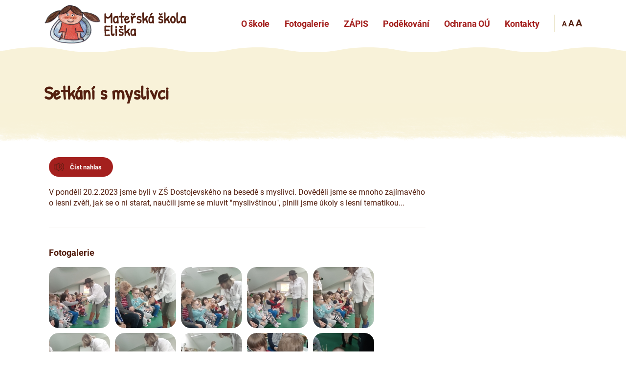

--- FILE ---
content_type: text/html; charset=UTF-8
request_url: https://www.mseliska.cz/clanek/setkani-s-myslivci/270
body_size: 4220
content:
<!DOCTYPE html>
<html lang="cs">
<head>
<meta charset="UTF-8">
<!-- <meta http-equiv="Cache-control" content="public" max-age="31536000"> -->
<!-- <meta http-equiv="Content-Type" content="text/html; charset=utf-8" /> -->
<meta name="viewport" content="width=device-width, initial-scale=1.0">
<meta name="author" content="Webap">
<meta name="robots" content="index,follow" />

<META NAME="geo.placename" CONTENT="Opava">
<META NAME="geo.region" CONTENT="CZ">

<title>Setkání s myslivci | Mateřská škola Eliška Opava</title><meta name="description" content="V pondělí 20.2.2023 jsme byli v ZŠ Dostojevského na besedě s myslivci. Dověděli jsme se mnoho zajímavého o lesní zvěři, jak se o ni starat, naučili jsme se mluvit "myslivštinou", plnili jsme úkoly s lesní tematikou...
"><meta property="og:url" content="https://www.mseliska.cz/clanek/setkani-s-myslivci/270" /><meta property="og:type" content="article" /><meta property="og:title" content="Setkání s myslivci" /><meta property="og:description" content="V pondělí 20.2.2023 jsme byli v ZŠ Dostojevského na besedě s myslivci. Dověděli jsme se mnoho zajímavého o lesní zvěři, jak se o ni starat, naučili jsme se mluvit "myslivštinou", plnili jsme úkoly s lesní tematikou...
" /><meta property="og:image" content="http://www.mseliska.cz/foto/redakce/facebook/?260121121212" />
<link href="/assets/css/swiper.min.css" rel="stylesheet" type="text/css">
<link href="/assets/css/index.min.css" rel="stylesheet" type="text/css">
<link href="/assets/css/opravy.css" rel="stylesheet" type="text/css">
<link href="/assets/css/stylesheet.css" rel="stylesheet" type="text/css">
<link href="/assets/webfont/stylesheet.css" rel="stylesheet" type="text/css">
<link href="/assets/css/magnific-popup.css" rel="stylesheet" type="text/css">


<meta name="viewport" content="width=device-width, viewport-fit=cover">

<script src="/assets/js/knihovny/jquery-3.5.1.min.js"></script>
<script src="/assets/js/jquery.magnific-popup.min.js"></script>

<!-- WT FRAMEWORK -->
<script src="/assets/js/webtutorials/wt-auto-boxy.js"></script>
<script src="/assets/js/webtutorials/wt-stejny-rozmer.js"></script>

<!-- SWIPER -->
<script src="/assets/js/knihovny/swiper.min.js"></script>

<link rel="apple-touch-icon-precomposed" sizes="57x57" href="/assets/img/fav/apple-touch-icon-57x57.png" />
<link rel="apple-touch-icon-precomposed" sizes="114x114" href="/assets/img/fav/apple-touch-icon-114x114.png" />
<link rel="apple-touch-icon-precomposed" sizes="72x72" href="/assets/img/fav/apple-touch-icon-72x72.png" />
<link rel="apple-touch-icon-precomposed" sizes="144x144" href="/assets/img/fav/apple-touch-icon-144x144.png" />
<link rel="apple-touch-icon-precomposed" sizes="60x60" href="/assets/img/fav/apple-touch-icon-60x60.png" />
<link rel="apple-touch-icon-precomposed" sizes="120x120" href="/assets/img/fav/apple-touch-icon-120x120.png" />
<link rel="apple-touch-icon-precomposed" sizes="76x76" href="/assets/img/fav/apple-touch-icon-76x76.png" />
<link rel="apple-touch-icon-precomposed" sizes="152x152" href="/assets/img/fav/apple-touch-icon-152x152.png" />
<link rel="icon" type="image/png" href="/assets/img/fav/favicon-196x196.png" sizes="196x196" />
<link rel="icon" type="image/png" href="/assets/img/fav/favicon-96x96.png" sizes="96x96" />
<link rel="icon" type="image/png" href="/assets/img/fav/favicon-32x32.png" sizes="32x32" />
<link rel="icon" type="image/png" href="/assets/img/fav/favicon-16x16.png" sizes="16x16" />
<link rel="icon" type="image/png" href="/assets/img/fav/favicon-128.png" sizes="128x128" />
<meta name="application-name" content="&nbsp;"/>
<meta name="msapplication-TileColor" content="#FFFFFF" />
<meta name="msapplication-TileImage" content="mstile-144x144.png" />
<meta name="msapplication-square70x70logo" content="mstile-70x70.png" />
<meta name="msapplication-square150x150logo" content="mstile-150x150.png" />
<meta name="msapplication-wide310x150logo" content="mstile-310x150.png" />
<meta name="msapplication-square310x310logo" content="mstile-310x310.png" />

<script>
	
function read_element_content(selector){
	var el = document.querySelector(selector);
	var old_html = el.innerHTML;
	html = old_html;
	html = html.replace(/<div id=\"nadstavba\"[\s\S]*<span class=\"dopln-point\"[\s\S]*?<\/div>/g, "").replace(new RegExp("</a>", 'g'), "");
	
	html = html.replace(new RegExp("<span.*?>", 'g'), "").replace(new RegExp("</span>", 'g'), "");
	html = html.replace(new RegExp("<strong.*?>", 'g'), "").replace(new RegExp("</strong>", 'g'), "");
	html = html.replace(new RegExp("<sup.*?>", 'g'), "").replace(new RegExp("</sup>", 'g'), "");
	html = html.replace(new RegExp("<sub.*?>", 'g'), "").replace(new RegExp("</sub>", 'g'), "");
	html = html.replace(new RegExp("<small.*?>", 'g'), "").replace(new RegExp("</small>", 'g'), "");
	html = html.replace(new RegExp("<a.*?>", 'g'), "").replace(new RegExp("</a>", 'g'), "");
	html = html.replace(/([^\.\t\n\r p>]<\/p>)/g, "$1.</p>");
	//html = html.replace(/(\d)<br>/g, "$1,<br>");
	html = html.replace(/([^\.,])<br>/g, "$1,.<br>");
	html = html.replace(/([a-z]|[A-Z])<\//g, "$1.</");
	html = html.replace(/(\d)<\//g, "$1,</");
	
	el.innerHTML = html;
	var text = el.textContent || el.innerText || "";
	el.innerHTML = old_html;
	//read_text(text);
	if(!responsiveVoice.isPlaying()){
		responsiveVoice.speak(text,'Czech Female');
	}else{
		responsiveVoice.cancel();
	}
}

/*function read_text(text){
	var synth = window.speechSynthesis;
	var voices = synth.getVoices();
	var utterThis = new SpeechSynthesisUtterance(text);
	var voice;
	for(var i = 0; i < voices.length; i++){
		if(voices[i].lang == "cs-CZ"){
			voice = voices[i];
			break;
		}
	}
	utterThis.voice = voice;
	if(!synth.speaking){
		synth.speak(utterThis);
	}else{
		if(!synth.paused){
			synth.cancel();
		}else{
			synth.resume();
		}
	}
}*/

window.addEventListener("load",function(){
	setTimeout(function(){
		window.speechSynthesis.cancel();
	},500);
});
$(function(){
	if($('.fotogalerie-shows').length){
       $('.fotogalerie-shows').magnificPopup({
            delegate: 'a',
            type: 'image',
            closeOnContentClick: false,
            closeBtnInside: false,
            mainClass: 'mfp-with-zoom mfp-img-mobile',
            image: {
                verticalFit: true,
                titleSrc: function(item) {
                    return item.el.attr('title');
                }
            },
            gallery: {
                enabled: true
            },
            zoom: {
                enabled: true,
                duration: 300, // don't foget to change the duration also in CSS
                opener: function(element) {
                    return element.find('img');
                }
            }
            
        });
    }
	
    var swiper = new Swiper('.tab-aktualne', {
      slidesPerView: 1,
      spaceBetween: 20,
      navigation: {
        nextEl: '.a-n',
        prevEl: '.a-p',
      },
      breakpoints: {
        830: {
          slidesPerView: 2,
          spaceBetween: 20,
        },
      }
    });

    var swiper = new Swiper('.tab-kalendar', {
        slidesPerView: 1,
      spaceBetween: 20,
      navigation: {
        nextEl: '.k-n',
        prevEl: '.k-p',
      },
      breakpoints: {
        830: {
          slidesPerView: 2,
          spaceBetween: 20,
        },
      }
    });

    $('.tab-kalendar').hide();

    $('.zalozka-btn').click(function(){
        var tab = $(this).data('tab');
        $('.zalozka-btn').removeClass('aktivni');
        $(this).addClass('aktivni');

        $('.tab-s').hide();
        $('.'+tab).show();
    });

    $('.JS-pristupnost').click(function(){
        var pristupnost = $(this).data('pristupnost');
        $('body').removeAttr('class');
        $('body').addClass(pristupnost);
		
		$.ajax({
			type: 'POST',
			url: '/pristupnost.php',
			data: {
				pristupnost: pristupnost
			},
			beforeSend: function() {
				//$("#pr-loader").fadeIn();
			},
			success: function(data) {

			},
			error: function(xhr) {
				console.log("Error");
			},
			complete: function() {
				//$("#pr-loader").fadeOut();

			},
			dataType: 'html'
		});//konec ajax
    });

    $('#responzivni-menu').click(function(){
        $(this).toggleClass('aktivni');
        $('#navigace').toggleClass('aktivni');
    });
});
</script>
</head>
<body class="">
    <header id="hlavicka">
        <div class="obsah-frame wt-inline wt-v-center wt-h-space-between">
            <a href="/" id="logo"><img src="/assets/img/logo.png" alt="picture logo" /><img src="/assets/img/logo_text.svg" alt="Mateřská škola Eliška logo text" /></a>
            <button type="button" id="responzivni-menu">
                <span></span>
                <span></span>
                <span></span>
                <small style='display:none;'>menu</small>
            </button>
            
            <nav id="navigace" class="wt-inline wt-v-center">
                <a class="item " href="/informace/o-skole/18">O škole</a><a class="item " href="/fotogalerie/3-0">Fotogalerie</a><a class="item " href="/informace/zapis/27">ZÁPIS</a><a class="item " href="/podekovani/4-0">Poděkování</a><a class="item " href="/informace/ochrana-osobnich-udaju/9">Ochrana OÚ</a><a class="item " href="/informace/kontakty/5">Kontakty</a>                <span class="item pristupnost wt-inline wt-v-center wt-c-center">
                    <button type="button" class="btn-pristupnost small JS-pristupnost" data-pristupnost="small-body">A</button>
                    <button type="button" class="btn-pristupnost medium JS-pristupnost" data-pristupnost="medium-body">A</button>
                    <button type="button" class="btn-pristupnost large JS-pristupnost" data-pristupnost="large-body">A</button>
                </span>
            </nav>
        </div>
    </header>
    
    
	<div class="frame header-text">
        <div class="obsah-frame">
            <h1>Setkání s myslivci</h1>
        </div>
    </div>
	<main class="wt-inline wt-v-flex-start obsah-frame">
        <div class="main">
			<button class="btn tts" onclick="read_element_content('.main')">Číst nahlas</button>
            <p>V pondělí 20.2.2023 jsme byli v ZŠ Dostojevského na besedě s myslivci. Dověděli jsme se mnoho zajímavého o lesní zvěři, jak se o ni starat, naučili jsme se mluvit "myslivštinou", plnili jsme úkoly s lesní tematikou...</p>

			

            <div class="linka"></div>
		<div class="fotogalerie"><h3>Fotogalerie</h3><div class="fotogalerie-shows wt-inline"><a href="/foto/redakce/270/original/setkani-s-myslivci-2-2.JPG"><img src="/foto/redakce/270/nahledy/setkani-s-myslivci-2-2.JPG" alt="Setkání s myslivci_0" data-src="/foto/redakce/270/original/setkani-s-myslivci-2-2.JPG" /></a><a href="/foto/redakce/270/original/setkani-s-myslivci-3-2.JPG"><img src="/foto/redakce/270/nahledy/setkani-s-myslivci-3-2.JPG" alt="Setkání s myslivci_1" data-src="/foto/redakce/270/original/setkani-s-myslivci-3-2.JPG" /></a><a href="/foto/redakce/270/original/setkani-s-myslivci-4-2.JPG"><img src="/foto/redakce/270/nahledy/setkani-s-myslivci-4-2.JPG" alt="Setkání s myslivci_2" data-src="/foto/redakce/270/original/setkani-s-myslivci-4-2.JPG" /></a><a href="/foto/redakce/270/original/setkani-s-myslivci-5-2.JPG"><img src="/foto/redakce/270/nahledy/setkani-s-myslivci-5-2.JPG" alt="Setkání s myslivci_3" data-src="/foto/redakce/270/original/setkani-s-myslivci-5-2.JPG" /></a><a href="/foto/redakce/270/original/setkani-s-myslivci-6-2.JPG"><img src="/foto/redakce/270/nahledy/setkani-s-myslivci-6-2.JPG" alt="Setkání s myslivci_4" data-src="/foto/redakce/270/original/setkani-s-myslivci-6-2.JPG" /></a><a href="/foto/redakce/270/original/setkani-s-myslivci-7-2.JPG"><img src="/foto/redakce/270/nahledy/setkani-s-myslivci-7-2.JPG" alt="Setkání s myslivci_5" data-src="/foto/redakce/270/original/setkani-s-myslivci-7-2.JPG" /></a><a href="/foto/redakce/270/original/setkani-s-myslivci-2-3.JPG"><img src="/foto/redakce/270/nahledy/setkani-s-myslivci-2-3.JPG" alt="Setkání s myslivci_6" data-src="/foto/redakce/270/original/setkani-s-myslivci-2-3.JPG" /></a><a href="/foto/redakce/270/original/setkani-s-myslivci-3-3.JPG"><img src="/foto/redakce/270/nahledy/setkani-s-myslivci-3-3.JPG" alt="Setkání s myslivci_7" data-src="/foto/redakce/270/original/setkani-s-myslivci-3-3.JPG" /></a><a href="/foto/redakce/270/original/setkani-s-myslivci-4-3.JPG"><img src="/foto/redakce/270/nahledy/setkani-s-myslivci-4-3.JPG" alt="Setkání s myslivci_8" data-src="/foto/redakce/270/original/setkani-s-myslivci-4-3.JPG" /></a><a href="/foto/redakce/270/original/setkani-s-myslivci-5-3.JPG"><img src="/foto/redakce/270/nahledy/setkani-s-myslivci-5-3.JPG" alt="Setkání s myslivci_9" data-src="/foto/redakce/270/original/setkani-s-myslivci-5-3.JPG" /></a><a href="/foto/redakce/270/original/setkani-s-myslivci-6-3.JPG"><img src="/foto/redakce/270/nahledy/setkani-s-myslivci-6-3.JPG" alt="Setkání s myslivci_10" data-src="/foto/redakce/270/original/setkani-s-myslivci-6-3.JPG" /></a><a href="/foto/redakce/270/original/setkani-s-myslivci-7-3.JPG"><img src="/foto/redakce/270/nahledy/setkani-s-myslivci-7-3.JPG" alt="Setkání s myslivci_11" data-src="/foto/redakce/270/original/setkani-s-myslivci-7-3.JPG" /></a><a href="/foto/redakce/270/original/setkani-s-myslivci-8-3.JPG"><img src="/foto/redakce/270/nahledy/setkani-s-myslivci-8-3.JPG" alt="Setkání s myslivci_12" data-src="/foto/redakce/270/original/setkani-s-myslivci-8-3.JPG" /></a><a href="/foto/redakce/270/original/setkani-s-myslivci-9-3.JPG"><img src="/foto/redakce/270/nahledy/setkani-s-myslivci-9-3.JPG" alt="Setkání s myslivci_13" data-src="/foto/redakce/270/original/setkani-s-myslivci-9-3.JPG" /></a><a href="/foto/redakce/270/original/setkani-s-myslivci-10-3.JPG"><img src="/foto/redakce/270/nahledy/setkani-s-myslivci-10-3.JPG" alt="Setkání s myslivci_14" data-src="/foto/redakce/270/original/setkani-s-myslivci-10-3.JPG" /></a><a href="/foto/redakce/270/original/setkani-s-myslivci-2-4.JPG"><img src="/foto/redakce/270/nahledy/setkani-s-myslivci-2-4.JPG" alt="Setkání s myslivci_15" data-src="/foto/redakce/270/original/setkani-s-myslivci-2-4.JPG" /></a><a href="/foto/redakce/270/original/setkani-s-myslivci-3-4.JPG"><img src="/foto/redakce/270/nahledy/setkani-s-myslivci-3-4.JPG" alt="Setkání s myslivci_16" data-src="/foto/redakce/270/original/setkani-s-myslivci-3-4.JPG" /></a><a href="/foto/redakce/270/original/setkani-s-myslivci-4-4.JPG"><img src="/foto/redakce/270/nahledy/setkani-s-myslivci-4-4.JPG" alt="Setkání s myslivci_17" data-src="/foto/redakce/270/original/setkani-s-myslivci-4-4.JPG" /></a><a href="/foto/redakce/270/original/setkani-s-myslivci-5-4.JPG"><img src="/foto/redakce/270/nahledy/setkani-s-myslivci-5-4.JPG" alt="Setkání s myslivci_18" data-src="/foto/redakce/270/original/setkani-s-myslivci-5-4.JPG" /></a><a href="/foto/redakce/270/original/setkani-s-myslivci-6-4.JPG"><img src="/foto/redakce/270/nahledy/setkani-s-myslivci-6-4.JPG" alt="Setkání s myslivci_19" data-src="/foto/redakce/270/original/setkani-s-myslivci-6-4.JPG" /></a></div></div></div></main>
    <footer id="paticka" class="frame">
        <div class="wt-inline obsah-frame">

            <div class="footer-box">
                <div class="header">Eliščin domeček</div>
                <ul>
                   	<li><a class="item " href="/informace/o-skole/18">O škole</a></li><li><a class="item " href="/fotogalerie/3-0">Fotogalerie</a></li><li><a class="item " href="/informace/zapis/27">ZÁPIS</a></li><li><a class="item " href="/podekovani/4-0">Poděkování</a></li><li><a class="item " href="/informace/ochrana-osobnich-udaju/9">Ochrana OÚ</a></li><li><a class="item " href="/informace/kontakty/5">Kontakty</a></li>                </ul>
            </div>

            <div class="footer-box">
                <div class="header">Důležité odkazy</div>
                <ul>
                    <li><a class="item " href="/informace/ochrana-osobnich-udaju/9">Ochrana osobních údajů</a></li>                </ul>
            </div>

            <div class="footer-box">
                <div class="header">Kde nás najdete?</div>
                <strong>Mateřská škola Eliška, Opava příspěvková organizace</strong>
                <p>Elišky Krásnohorské 2543/8<br>Opava předměstí  746 01</p>
                <a href="https://www.google.com/maps/dir//Mate%C5%99sk%C3%A1+%C5%A1kola+Eli%C5%A1ka,+Opava,+E.Kr%C3%A1snohorsk%C3%A9+8,+p%C5%99%C3%ADsp%C4%9Bvkov%C3%A1+organizace,+Eli%C5%A1ky+Kr%C3%A1snohorsk%C3%A9+2543,+746+01+Opava/@49.9302281,17.885678,17z/data=!4m9!4m8!1m0!1m5!1m1!1s0x4713d83cf572abb9:0xd67653de0132e873!2m2!1d17.8878667!2d49.9302281!3e0" class="btn-footer" target="_blank">Ukázat na mapě</a>
            </div>

            <div class="footer-box">
                <div class="header"></div>
                <a href="tel:0420553715807" class="a-f tel">+420 553 715 807</a>
                <a href="mailto:&#115;&#107;&#111;&#108;&#107;&#97;&#64;&#109;&#115;&#101;&#108;&#105;&#115;&#107;&#97;&#46;&#99;&#122;" class="a-f email">&#115;&#107;&#111;&#108;&#107;&#97;&#64;&#109;&#115;&#101;&#108;&#105;&#115;&#107;&#97;&#46;&#99;&#122;</a>
            </div>
        </div>
    </footer>

    <div class="frame copy">
        <div class="wt-inline obsah-frame wt-h-space-between">
            <div>Copyright © 2020 Mateřská škola Eliška - Všechna práva vyhrazena</div>
            <div>Vytvořil <a href=""><img src="/assets/img/webap.svg" alt="WebAp" /></a> | Webové a grafické studio</div>
        </div>
    </div>
    
    <script src="https://code.responsivevoice.org/responsivevoice.js?key=81YAaO1a"></script>
</body>
</html>

--- FILE ---
content_type: text/css
request_url: https://www.mseliska.cz/assets/css/index.min.css
body_size: 6166
content:
@charset "UTF-8";body{background-color:#fff;margin:0 auto;box-shadow:0 0 50px rgba(0,0,0,.05);max-width:1360px}#responzivni-menu{width:30px;height:24px;position:relative;background-color:transparent;z-index:99999;display:none}@media (max-width:766px){#responzivni-menu{display:block}}#responzivni-menu span{width:30px;height:3px;background-color:#541f0f;display:block;position:absolute;transition:.3s;transform:rotate(0)}#responzivni-menu span:nth-child(1){top:0}#responzivni-menu span:nth-child(2){top:10px}#responzivni-menu span:nth-child(3){top:20px}#responzivni-menu.aktivni span:nth-child(1){top:10px;transform:rotate(45deg)}#responzivni-menu.aktivni span:nth-child(2){top:10px;width:0}#responzivni-menu.aktivni span:nth-child(3){top:10px;transform:rotate(-45deg)}.wt-inline{display:flex;flex-wrap:wrap}.wt-inline.wt-h-space-between{justify-content:space-between}.wt-inline.wt-h-space-around{justify-content:space-around}.wt-inline.wt-h-center{justify-content:center}.wt-inline.wt-h-flex-start{justify-content:flex-start}.wt-inline.wt-h-flex-end{justify-content:flex-end}.wt-inline.wt-v-center{align-items:center}.wt-inline.wt-v-flex-start{align-items:flex-start}.wt-inline.wt-v-flex-end{align-items:flex-end}.wt-inline.wt-c-center{align-content:center}.wt-obal{width:100%;overflow:auto}.wt-element{float:left}.wt-element::after{content:"";display:table}.wt-element-1{width:calc((100% * 1)/ 10)}.wt-element-2{width:calc((100% * 2)/ 10)}.wt-element-3{width:calc((100% * 3)/ 10)}.wt-element-4{width:calc((100% * 4)/ 10)}.wt-element-5{width:calc((100% * 5)/ 10)}.wt-element-6{width:calc((100% * 6)/ 10)}.wt-element-7{width:calc((100% * 7)/ 10)}.wt-element-8{width:calc((100% * 8)/ 10)}.wt-element-9{width:calc((100% * 9)/ 10)}.wt-element-10{width:calc((100% * 10)/ 10)}.wt-element-odsazeni-1{margin-left:calc((100% * 1)/ 10)}.wt-element-odsazeni-2{margin-left:calc((100% * 2)/ 10)}.wt-element-odsazeni-3{margin-left:calc((100% * 3)/ 10)}.wt-element-odsazeni-4{margin-left:calc((100% * 4)/ 10)}.wt-element-odsazeni-5{margin-left:calc((100% * 5)/ 10)}.wt-element-odsazeni-6{margin-left:calc((100% * 6)/ 10)}.wt-element-odsazeni-7{margin-left:calc((100% * 7)/ 10)}.wt-element-odsazeni-8{margin-left:calc((100% * 8)/ 10)}.wt-element-odsazeni-9{margin-left:calc((100% * 9)/ 10)}.wt-element-odsazeni-10{margin-left:calc((100% * 10)/ 10)}html{line-height:1.15;-ms-text-size-adjust:100%;-webkit-text-size-adjust:100%}*{margin:0;padding:0;box-sizing:border-box;-webkit-box-sizing:border-box;-moz-box-sizing:border-box;-ms-box-sizing:border-box;-o-box-sizing:border-box}::after{box-sizing:border-box;-webkit-box-sizing:border-box;-moz-box-sizing:border-box;-ms-box-sizing:border-box;-o-box-sizing:border-box}::before{box-sizing:border-box;-webkit-box-sizing:border-box;-moz-box-sizing:border-box;-ms-box-sizing:border-box;-o-box-sizing:border-box}body{font-family:Roboto,sans-serif!important}b,strong{font-weight:700}.hidden,[hidden]{display:none!important}.btn,.button,button{-webkit-appearance:none;-moz-appearance:none;appearance:none;border:none;cursor:pointer;outline:0;font-family:Roboto,sans-serif!important}input,input[type=email],input[type=number],input[type=password],input[type=search],input[type=text],input[type=url],textarea{-webkit-appearance:none;-moz-appearance:none;appearance:none;border:none;outline:0;font-family:Roboto,sans-serif!important}.fa span,.fab span,.far span,.fas span{font-weight:400;font-family:Roboto,sans-serif!important}.frame{max-width:1360px;margin:0 auto}.obsah-frame{max-width:1100px;margin:0 auto}.relative{position:relative}#hlavicka{width:100%;max-width:1360px;margin:0 auto;background-color:#fff;position:relative;padding:0 10px;z-index:1001;height:60px;padding-top:6px}#hlavicka::after{height:10px;width:100%;background-image:url(../img/vlnovka.svg);background-size:1360px;background-position:top center;position:absolute;left:0;top:100%;display:block;content:""}@media (min-width:320px){#hlavicka{height:calc(3.8461538462vw + 47.6923076923px)}}@media (min-width:1360px){#hlavicka{height:100px}}@media (min-width:320px){#hlavicka{padding-top:calc(.3846153846vw + 4.7692307692px)}}@media (min-width:1360px){#hlavicka{padding-top:10px}}#hlavicka #logo img{height:48px}@media (min-width:320px){#hlavicka #logo img{height:calc(1.5659955257vw + 42.9888143177px)}}@media (min-width:767px){#hlavicka #logo img{height:calc(4.8903878583vw + 17.4907251265px)}}@media (min-width:1360px){#hlavicka #logo img{height:84px}}#hlavicka .item{color:#541f0f;font-weight:600;text-decoration:none;letter-spacing:-.2px;position:relative;top:-3px;transition:.4s;font-size:14px;margin-left:14px}@media (min-width:320px){#hlavicka .item{font-size:calc(.3846153846vw + 12.7692307692px)}}@media (min-width:1360px){#hlavicka .item{font-size:18px}}@media (min-width:767px){#hlavicka .item{margin-left:calc(3.2040472175vw - 10.5750421585px)}}@media (min-width:1360px){#hlavicka .item{margin-left:33px}}#hlavicka .item::after{position:absolute;width:100%;display:block;background-color:#fff;height:3px;content:"";display:block;border-radius:3px;left:0;bottom:-13px;transition:.4s}#hlavicka .item:not(.pristupnost).aktivni::after,#hlavicka .item:not(.pristupnost):hover::after{background-color:#db3f3b}#hlavicka .item .btn-pristupnost{color:#541f0f;font-weight:600;border:none;background-color:transparent;position:relative;margin-left:3px}#hlavicka .item .btn-pristupnost.small{font-size:12px;top:2px;margin-left:0}@media (min-width:320px){#hlavicka .item .btn-pristupnost.small{font-size:calc(.2884615385vw + 11.0769230769px)}}@media (min-width:1360px){#hlavicka .item .btn-pristupnost.small{font-size:15px}}@media (min-width:767px){#hlavicka .item .btn-pristupnost.small{top:calc(-.1686340641vw + 3.2934232715px)}}@media (min-width:1360px){#hlavicka .item .btn-pristupnost.small{top:1px}}#hlavicka .item .btn-pristupnost.medium{font-size:14px}@media (min-width:320px){#hlavicka .item .btn-pristupnost.medium{font-size:calc(.3846153846vw + 12.7692307692px)}}@media (min-width:1360px){#hlavicka .item .btn-pristupnost.medium{font-size:18px}}#hlavicka .item .btn-pristupnost.large{font-size:16px;top:0}@media (min-width:320px){#hlavicka .item .btn-pristupnost.large{font-size:calc(.3846153846vw + 14.7692307692px)}}@media (min-width:1360px){#hlavicka .item .btn-pristupnost.large{font-size:20px}}@media (min-width:767px){#hlavicka .item .btn-pristupnost.large{top:calc(-.1686340641vw + 1.2934232715px)}}@media (min-width:1360px){#hlavicka .item .btn-pristupnost.large{top:-1px}}#hlavicka .item .btn-pristupnost:hover{text-decoration:underline}#hlavicka .item.pristupnost{border-left:1px solid #e8e1c3;height:35px;position:relative;top:-4px;padding-left:15px}@media (min-width:767){#hlavicka .item.pristupnost{padding-left:calc(2.8667790894vw - 6.9881956155px)}}@media (min-width:1360px){#hlavicka .item.pristupnost{padding-left:32px}}.medium-body #hlavicka .item{font-size:16px;margin-left:14px}@media (min-width:320px){.medium-body #hlavicka .item{font-size:calc(.3846153846vw + 14.7692307692px)}}@media (min-width:1360px){.medium-body #hlavicka .item{font-size:20px}}@media (min-width:767px){.medium-body #hlavicka .item{margin-left:calc(1.6863406408vw + 1.065767285px)}}@media (min-width:1360px){.medium-body #hlavicka .item{margin-left:24px}}.medium-body #hlavicka .item .btn-pristupnost.small{font-size:14px;top:1px}@media (min-width:320px){.medium-body #hlavicka .item .btn-pristupnost.small{font-size:calc(.3846153846vw + 12.7692307692px)}}@media (min-width:1360px){.medium-body #hlavicka .item .btn-pristupnost.small{font-size:18px}}.medium-body #hlavicka .item .btn-pristupnost.medium{font-size:16px;top:0}@media (min-width:320px){.medium-body #hlavicka .item .btn-pristupnost.medium{font-size:calc(.3846153846vw + 14.7692307692px)}}@media (min-width:1360px){.medium-body #hlavicka .item .btn-pristupnost.medium{font-size:20px}}.medium-body #hlavicka .item .btn-pristupnost.large{font-size:18px;top:-1px}@media (min-width:320px){.medium-body #hlavicka .item .btn-pristupnost.large{font-size:calc(.3846153846vw + 16.7692307692px)}}@media (min-width:1360px){.medium-body #hlavicka .item .btn-pristupnost.large{font-size:22px}}@media (min-width:767px){.medium-body #hlavicka .item .btn-pristupnost.large{top:calc(.1686340641vw - 2.2934232715px)}}@media (min-width:1360px){.medium-body #hlavicka .item .btn-pristupnost.large{top:0}}.medium-body #hlavicka .item.pristupnost{padding-left:15px}@media (min-width:767px){.medium-body #hlavicka .item.pristupnost{padding-left:calc(2.1922428331vw - 1.8145025295px)}}@media (min-width:1360px){.medium-body #hlavicka .item.pristupnost{padding-left:28px}}.large-body #hlavicka .item{font-size:18px;margin-left:10px}@media (min-width:320px){.large-body #hlavicka .item{font-size:calc(.3846153846vw + 16.7692307692px)}}@media (min-width:1360px){.large-body #hlavicka .item{font-size:22px}}@media (min-width:767px){.large-body #hlavicka .item{margin-left:calc(1.0118043845vw + 2.239460371px)}}@media (min-width:1360px){.large-body #hlavicka .item{margin-left:16px}}.large-body #hlavicka .item .btn-pristupnost.small{font-size:14px;top:2px}@media (min-width:320px){.large-body #hlavicka .item .btn-pristupnost.small{font-size:calc(.3846153846vw + 12.7692307692px)}}@media (min-width:1360px){.large-body #hlavicka .item .btn-pristupnost.small{font-size:18px}}.large-body #hlavicka .item .btn-pristupnost.medium{font-size:16px;top:0}@media (min-width:320px){.large-body #hlavicka .item .btn-pristupnost.medium{font-size:calc(.3846153846vw + 14.7692307692px)}}@media (min-width:1360px){.large-body #hlavicka .item .btn-pristupnost.medium{font-size:20px}}@media (min-width:767px){.large-body #hlavicka .item .btn-pristupnost.medium{top:calc(.1686340641vw - 1.2934232715px)}}@media (min-width:1360px){.large-body #hlavicka .item .btn-pristupnost.medium{top:1px}}.large-body #hlavicka .item .btn-pristupnost.large{font-size:20px;top:-1px}@media (min-width:320px){.large-body #hlavicka .item .btn-pristupnost.large{font-size:calc(.3846153846vw + 18.7692307692px)}}@media (min-width:1360px){.large-body #hlavicka .item .btn-pristupnost.large{font-size:24px}}@media (min-width:767px){.large-body #hlavicka .item .btn-pristupnost.large{top:calc(.1686340641vw - 2.2934232715px)}}@media (min-width:1360px){.large-body #hlavicka .item .btn-pristupnost.large{top:0}}.large-body #hlavicka .item.pristupnost{padding-left:15px}@media (min-width:767px){.large-body #hlavicka .item.pristupnost{padding-left:calc(1.8549747049vw + .7723440135px)}}@media (min-width:1360px){.large-body #hlavicka .item.pristupnost{padding-left:26px}}@media (max-width:766px){#navigace{position:fixed;left:0;top:0;width:100%;height:100%;overflow:auto;background:rgba(255,255,255,.8);display:block;z-index:1001;padding:40px 0;display:none}#navigace.aktivni{display:block}#navigace .item{margin:0!important;width:100%;display:block;text-align:center;padding:10px;border-bottom:1px solid #e8e1c3}#navigace .item.pristupnost{border:none}#navigace .item::after{display:none}#navigace .item:not(.pristupnost).aktivni,#navigace .item:not(.pristupnost):hover{color:#db3f3b}#navigace .item .btn-pristupnost{top:0!important}}#paticka{background-color:#fad851;position:relative;padding:0 10px;padding-top:19px;padding-bottom:20px}@media (min-width:320px){#paticka{padding-bottom:calc(7.6923076923vw - 4.6153846154px)}}@media (min-width:1360px){#paticka{padding-bottom:100px}}#paticka::before{content:"";width:100%;display:block;position:absolute;left:0;bottom:100%;background-image:url(../img/prechod_zluty.png);background-size:cover;height:90px}#paticka .footer-box{margin-right:20px;margin-bottom:20px;width:calc((100% / 4) - 20px + (20px / 4))}#paticka .footer-box:nth-child(4n-4){margin-right:0}@media (max-width:1360px){#paticka .footer-box{width:calc((100% / 4) - (calc(0vw + 20px)) + ((calc(0vw + 20px))/ 4));margin-right:calc(calc(0vw + 20px));margin-bottom:calc(calc(0vw + 20px))}#paticka .footer-box:nth-child(2n-2){margin-right:calc(calc(0vw + 20px))}#paticka .footer-box:nth-child(4n-4){margin-right:0}}@media (max-width:840px){#paticka .footer-box{width:calc((100% / 2) - (calc(0vw + 20px)) + ((calc(0vw + 20px))/ 2));margin-right:calc(calc(0vw + 20px));margin-bottom:calc(calc(0vw + 20px))}#paticka .footer-box:nth-child(1n-1){margin-right:calc(calc(0vw + 20px))}#paticka .footer-box:nth-child(2n-2){margin-right:0}}@media (max-width:540px){#paticka .footer-box{margin-right:20px;margin-bottom:20px;width:calc((100% / 1) - 20px + (20px / 1))}#paticka .footer-box:nth-child(1n-1){margin-right:0}}@media (max-width:540px){#paticka .footer-box:last-child{padding-left:20px}}#paticka .header{color:#541f0f;font-family:"Patrick Hand",sans-serif!important;margin-bottom:19px;font-size:26px}@media (min-width:320px){#paticka .header{font-size:calc(.3846153846vw + 24.7692307692px)}}@media (min-width:1360px){#paticka .header{font-size:30px}}#paticka ul{list-style:none;padding-left:20px}#paticka ul li{margin-bottom:18px}#paticka ul a{color:#541f0f;font-size:16px;font-weight:400;text-decoration:none;position:relative}#paticka ul a:hover{text-decoration:underline}#paticka ul a::before{content:"";height:14px;width:20px;position:absolute;top:4px;right:100%;background-image:url(../img/sipka_prava.svg);background-repeat:no-repeat;background-position:left center}#paticka p,#paticka strong{color:#541f0f;font-size:16px;line-height:23px}#paticka p{font-weight:400}#paticka .btn-footer{background-color:#db3f3b;margin-top:23px;display:inline-block;color:#fff;border-radius:30px;text-decoration:none;font-weight:600;padding:0 23px;transition:.4s;font-size:14px;height:32px;line-height:32px}@media (min-width:320px){#paticka .btn-footer{font-size:calc(.1923076923vw + 13.3846153846px)}}@media (min-width:1360px){#paticka .btn-footer{font-size:16px}}@media (min-width:320px){#paticka .btn-footer{height:calc(1.7307692308vw + 26.4615384615px)}}@media (min-width:1360px){#paticka .btn-footer{height:50px}}@media (min-width:320px){#paticka .btn-footer{line-height:calc(1.7307692308vw + 26.4615384615px)}}@media (min-width:1360px){#paticka .btn-footer{line-height:50px}}#paticka .btn-footer:hover{background-color:#c02723}#paticka .a-f{color:#541f0f;font-size:16px;line-height:23px;display:block;position:relative;text-decoration:none;padding-left:20px;margin-bottom:12px}#paticka .a-f:hover{text-decoration:underline}#paticka .tel{margin-top:60px}#paticka .tel::before{content:"";display:block;width:30px;height:30px;background-image:url(../img/telefon.svg);background-repeat:no-repeat;background-position:left center;position:absolute;right:calc(100% - 16px);top:-3px}#paticka .email::before{content:"";display:block;width:28px;height:25px;background-image:url(../img/email.svg);background-repeat:no-repeat;background-position:left center;position:absolute;right:calc(100% - 10px);top:0}.medium-body #paticka .header{font-size:29px}@media (min-width:320px){.medium-body #paticka .header{font-size:calc(.3846153846vw + 27.7692307692px)}}@media (min-width:1360px){.medium-body #paticka .header{font-size:33px}}.medium-body #paticka .btn-footer{font-size:16px}@media (min-width:320px){.medium-body #paticka .btn-footer{font-size:calc(.1923076923vw + 15.3846153846px)}}@media (min-width:1360px){.medium-body #paticka .btn-footer{font-size:18px}}.medium-body #paticka .a-f,.medium-body #paticka p,.medium-body #paticka strong,.medium-body #paticka ul a{font-size:18px}.large-body #paticka .header{font-size:33px}@media (min-width:320px){.large-body #paticka .header{font-size:calc(.3846153846vw + 31.7692307692px)}}@media (min-width:1360px){.large-body #paticka .header{font-size:37px}}.large-body #paticka .btn-footer{font-size:19px}@media (min-width:320px){.large-body #paticka .btn-footer{font-size:calc(.2884615385vw + 18.0769230769px)}}@media (min-width:1360px){.large-body #paticka .btn-footer{font-size:22px}}.large-body #paticka .a-f,.large-body #paticka p,.large-body #paticka strong,.large-body #paticka ul a{font-size:21px}.copy{background-color:#fad851;position:relative;padding:0 10px 30px 10px;color:#541f0f}.copy img{height:16px;margin:0 5px}@media (max-width:870px){.copy{padding:0 10px 10px 10px}.copy div{width:100%;text-align:center;margin-bottom:10px}}#banner{position:relative;top:-5px;overflow:hidden;padding-bottom:30px}@media (min-width:320px){#banner{padding-bottom:calc(2.9807692308vw + 20.4615384615px)}}@media (min-width:1360px){#banner{padding-bottom:61px}}#banner .hlavni-foto{position:relative;width:780px;left:-330px}@media (min-width:320px){#banner .hlavni-foto{width:calc(55.7692307692vw + 601.538461538px)}}@media (min-width:1360px){#banner .hlavni-foto{width:1360px}}@media (min-width:320px){#banner .hlavni-foto{left:calc(31.7307692308vw - 431.538461538px)}}@media (min-width:1360px){#banner .hlavni-foto{left:0}}#banner .r-img{position:absolute;left:0;bottom:10px}@media (min-width:320px){#banner .r-img{bottom:calc(4.6511627907vw - 4.8837209302px)}}@media (min-width:750px){#banner .r-img{bottom:calc(-3000vw + 22530px)}}@media (min-width:751px){#banner .r-img{bottom:0}}#banner #rozcestnik{position:absolute;right:-4px;bottom:13px}@media (max-width:750px){#banner #rozcestnik{height:100%;right:0;display:block;bottom:20px;width:100%;position:relative;margin-top:-140px}}#banner .skola{width:317px;background-image:url(../img/rozcestnik_mseliska.png);background-position:left top;margin-right:8px;padding:10px 32px;text-decoration:none;background-size:cover;height:94px}@media (min-width:320px){#banner .skola{height:calc(29.0909090909vw + .9090909091px)}}@media (min-width:430px){#banner .skola{height:126px}}@media (max-width:750px){#banner .skola{margin-bottom:20px}}@media (max-width:430px){#banner .skola{padding:10px 20px}}#banner .skola img{height:55px}@media (min-width:320px){#banner .skola img{height:calc(40vw - 73px)}}@media (min-width:430px){#banner .skola img{height:99px}}#banner .skola .ignore{font-family:"Patrick Hand",sans-serif!important;color:#541f0f;width:calc(100% - 74px);padding-left:14px;font-size:22px}@media (min-width:320px){#banner .skola .ignore{font-size:calc(6.3636363636vw + 1.6363636364px)}}@media (min-width:430px){#banner .skola .ignore{font-size:29px}}#banner .klub{background-image:url(../img/rozcestnik_klub.png);background-position:left top;padding:12px 44px;text-decoration:none;background-size:cover;width:317px;height:94px}@media (max-width:430px){#banner .klub{padding:10px 20px}}@media (min-width:320px){#banner .klub{width:calc(98.1818181818vw + 2.8181818182px)}}@media (min-width:430px){#banner .klub{width:425px}}@media (min-width:320px){#banner .klub{height:calc(29.0909090909vw + .9090909091px)}}@media (min-width:430px){#banner .klub{height:126px}}#banner .klub img{height:55px}@media (min-width:320px){#banner .klub img{height:calc(40vw - 73px)}}@media (min-width:430px){#banner .klub img{height:99px}}#banner .klub .ignore{font-family:"Patrick Hand",sans-serif!important;color:#541f0f;width:calc(100% - 81px);padding-left:14px;font-size:22px}@media (min-width:320px){#banner .klub .ignore{font-size:calc(6.3636363636vw + 1.6363636364px)}}@media (min-width:430px){#banner .klub .ignore{font-size:29px}}@media (max-width:330px){#banner .klub .ignore{width:calc(100% - 55px)}}.medium-body #banner .klub .ignore,.medium-body #banner .skola .ignore{font-size:24px}@media (min-width:320px){.medium-body #banner .klub .ignore,.medium-body #banner .skola .ignore{font-size:calc(4.5454545455vw + 9.4545454545px)}}@media (min-width:430px){.medium-body #banner .klub .ignore,.medium-body #banner .skola .ignore{font-size:29px}}.large-body #banner .klub .ignore,.large-body #banner .skola .ignore{font-size:26px}@media (min-width:320px){.large-body #banner .klub .ignore,.large-body #banner .skola .ignore{font-size:calc(2.7272727273vw + 17.2727272727px)}}@media (min-width:430px){.large-body #banner .klub .ignore,.large-body #banner .skola .ignore{font-size:29px}}#aktuality{background-color:#fff;padding:0 10px;padding-bottom:65px;padding-top:65px;margin-top:-60px}@media (min-width:320px){#aktuality{padding-bottom:calc(2.2115384615vw + 57.9230769231px)}}@media (min-width:1360px){#aktuality{padding-bottom:88px}}@media (min-width:320px){#aktuality{padding-top:calc(2.2115384615vw + 57.9230769231px)}}@media (min-width:1360px){#aktuality{padding-top:88px}}@media (min-width:320px){#aktuality{margin-top:calc(.9615384615vw - 63.0769230769px)}}@media (min-width:1360px){#aktuality{margin-top:-50px}}#aktuality .aktuality_navigace{margin-bottom:20px}@media (min-width:320px){#aktuality .aktuality_navigace{margin-bottom:calc(1.8269230769vw + 14.1538461538px)}}@media (min-width:1360px){#aktuality .aktuality_navigace{margin-bottom:39px}}#aktuality .aktuality_navigace .zalozka-btn{background-color:transparent;color:#541f0f;font-family:"Patrick Hand",sans-serif!important;font-size:22px}@media (min-width:320px){#aktuality .aktuality_navigace .zalozka-btn{font-size:calc(1.7307692308vw + 16.4615384615px)}}@media (min-width:1360px){#aktuality .aktuality_navigace .zalozka-btn{font-size:40px}}#aktuality .aktuality_navigace .zalozka-btn.aktivni::after,#aktuality .aktuality_navigace .zalozka-btn:hover::after{width:100%;height:4px;border-radius:3px;content:"";position:absolute;left:0;bottom:-8px;display:block;background-color:#db3f3b}#aktuality .aktuality_navigace .zalozka-btn:first-child{margin-right:22px}@media (min-width:320px){#aktuality .aktuality_navigace .zalozka-btn:first-child{margin-right:calc(1.3461538462vw + 17.6923076923px)}}@media (min-width:1360px){#aktuality .aktuality_navigace .zalozka-btn:first-child{margin-right:36px}}.swiper-container{padding:10px;margin:-10px;margin-bottom:33px}.aktualita-item{width:100%;text-decoration:none;color:#541f0f;border-radius:20px;overflow:hidden;box-shadow:5px 0 10px rgba(0,0,0,.05);display:grid}@media (min-width:320px){.aktualita-item{grid-template-columns:1fr;grid-template-rows:1fr;grid-template-areas:"a1" "a2";grid-gap:calc(calc(0vw + 0px))}}@media (min-width:440px){.aktualita-item{grid-template-columns:minmax(150px,200px) 1fr;grid-template-rows:min-content max-content;grid-template-areas:"a1 a2";grid-gap:calc(calc(0vw + 0px))}}@media (min-width:1360px){.aktualita-item{grid-template-columns:minmax(150px,200px) 1fr;grid-template-rows:min-content max-content;grid-template-areas:"a1 a2";grid-gap:0}}.aktualita-item .a1{grid-area:a1}.aktualita-item .a2{grid-area:a2}.aktualita-item .aktualita-img{overflow:hidden}.aktualita-item .aktualita-img img{object-fit:cover;max-width:100%;transition:.4s;transform:scale(1)}.aktualita-item:hover .aktualita-img img{transform:scale(1.2)}.aktualita-item .aktualita-text{padding:12px}@media (min-width:320px){.aktualita-item .aktualita-text{padding:calc(1.7307692308vw + 6.4615384615px)}}@media (min-width:1360px){.aktualita-item .aktualita-text{padding:30px}}.aktualita-item .aktualita-text h2{font-size:16px;margin-bottom:6px}@media (min-width:320px){.aktualita-item .aktualita-text h2{font-size:calc(.1923076923vw + 15.3846153846px)}}@media (min-width:1360px){.aktualita-item .aktualita-text h2{font-size:18px}}.aktualita-item .aktualita-text .datum{font-size:14px;margin-bottom:11px;color:#db3f3b}.aktualita-item .aktualita-text p{font-size:13px;line-height:18px;margin-bottom:0}@media (min-width:320px){.aktualita-item .aktualita-text p{font-size:calc(.1923076923vw + 12.3846153846px)}}@media (min-width:1360px){.aktualita-item .aktualita-text p{font-size:15px}}@media (min-width:320px){.aktualita-item .aktualita-text p{line-height:calc(.1923076923vw + 17.3846153846px)}}@media (min-width:1360px){.aktualita-item .aktualita-text p{line-height:20px}}.navigace-aktualit{position:relative;height:0;z-index:99;top:-80px}@media (max-width:750px){.navigace-aktualit{top:-60px}}@media (max-width:440px){.navigace-aktualit{justify-content:space-between!important;top:204px;padding:10px}}.navigace-aktualit .a-p,.navigace-aktualit .k-p{margin-right:12px}.swiper-sipka{width:45px;height:45px;border-radius:100%;background-color:#f8f2d8;cursor:pointer}.swiper-sipka img{max-width:13px}.btn-vse{background-color:#db3f3b;color:#fff;border-radius:30px;text-decoration:none;font-weight:600;padding:0 23px;transition:.4s;font-size:14px;height:32px;line-height:32px}@media (min-width:320px){.btn-vse{font-size:calc(.1923076923vw + 13.3846153846px)}}@media (min-width:1360px){.btn-vse{font-size:16px}}@media (min-width:320px){.btn-vse{height:calc(1.7307692308vw + 26.4615384615px)}}@media (min-width:1360px){.btn-vse{height:50px}}@media (min-width:320px){.btn-vse{line-height:calc(1.7307692308vw + 26.4615384615px)}}@media (min-width:1360px){.btn-vse{line-height:50px}}.btn-vse:hover{background-color:#c02723}.medium-body #aktuality .aktuality_navigace .zalozka-btn{font-size:25px}@media (min-width:320px){.medium-body #aktuality .aktuality_navigace .zalozka-btn{font-size:calc(1.4423076923vw + 20.3846153846px)}}@media (min-width:1360px){.medium-body #aktuality .aktuality_navigace .zalozka-btn{font-size:40px}}.medium-body .aktualita-item .aktualita-text{padding:12px}@media (min-width:320px){.medium-body .aktualita-item .aktualita-text{padding:calc(.7692307692vw + 9.5384615385px)}}@media (min-width:1360px){.medium-body .aktualita-item .aktualita-text{padding:20px}}.medium-body .aktualita-item .aktualita-text h2{font-size:18px}@media (min-width:320px){.medium-body .aktualita-item .aktualita-text h2{font-size:calc(.5769230769vw + 16.1538461538px)}}@media (min-width:1360px){.medium-body .aktualita-item .aktualita-text h2{font-size:24px}}.medium-body .aktualita-item .aktualita-text .datum{font-size:16px}.medium-body .aktualita-item .aktualita-text p{font-size:17px;line-height:22px}@media (min-width:320px){.medium-body .aktualita-item .aktualita-text p{font-size:calc(.0961538462vw + 16.6923076923px)}}@media (min-width:1360px){.medium-body .aktualita-item .aktualita-text p{font-size:18px}}@media (min-width:320px){.medium-body .aktualita-item .aktualita-text p{line-height:calc(.1923076923vw + 21.3846153846px)}}@media (min-width:1360px){.medium-body .aktualita-item .aktualita-text p{line-height:24px}}.medium-body .btn-vse{font-size:18px}@media (min-width:320px){.medium-body .btn-vse{font-size:calc(.1923076923vw + 17.3846153846px)}}@media (min-width:1360px){.medium-body .btn-vse{font-size:20px}}.large-body #aktuality .aktuality_navigace .zalozka-btn{font-size:27px}@media (min-width:320px){.large-body #aktuality .aktuality_navigace .zalozka-btn{font-size:calc(1.25vw + 23px)}}@media (min-width:1360px){.large-body #aktuality .aktuality_navigace .zalozka-btn{font-size:40px}}.large-body .aktualita-item .aktualita-text{padding:12px}@media (min-width:320px){.large-body .aktualita-item .aktualita-text{padding:calc(.7692307692vw + 9.5384615385px)}}@media (min-width:1360px){.large-body .aktualita-item .aktualita-text{padding:20px}}.large-body .aktualita-item .aktualita-text h2{font-size:20px}@media (min-width:320px){.large-body .aktualita-item .aktualita-text h2{font-size:calc(.5769230769vw + 18.1538461538px)}}@media (min-width:1360px){.large-body .aktualita-item .aktualita-text h2{font-size:26px}}.large-body .aktualita-item .aktualita-text .datum{font-size:18px}.large-body .aktualita-item .aktualita-text p{font-size:19px;line-height:25px}@media (min-width:320px){.large-body .aktualita-item .aktualita-text p{font-size:calc(.1923076923vw + 18.3846153846px)}}@media (min-width:1360px){.large-body .aktualita-item .aktualita-text p{font-size:21px}}@media (min-width:320px){.large-body .aktualita-item .aktualita-text p{line-height:calc(.2884615385vw + 24.0769230769px)}}@media (min-width:1360px){.large-body .aktualita-item .aktualita-text p{line-height:28px}}.large-body .btn-vse{font-size:21px}@media (min-width:320px){.large-body .btn-vse{font-size:calc(.2884615385vw + 20.0769230769px)}}@media (min-width:1360px){.large-body .btn-vse{font-size:24px}}.aktuality-vypis a{margin-right:20px;margin-bottom:20px;width:calc((100% / 2) - 20px + (20px / 2))}.aktuality-vypis a:nth-child(2n-2){margin-right:0}@media (max-width:1360px){.aktuality-vypis a{width:calc((100% / 2) - (calc(0vw + 20px)) + ((calc(0vw + 20px))/ 2));margin-right:calc(calc(0vw + 20px));margin-bottom:calc(calc(0vw + 20px))}.aktuality-vypis a:nth-child(1n-1){margin-right:calc(calc(0vw + 20px))}.aktuality-vypis a:nth-child(2n-2){margin-right:0}}@media (max-width:820px){.aktuality-vypis a{margin-right:20px;margin-bottom:20px;width:calc((100% / 1) - 20px + (20px / 1))}.aktuality-vypis a:nth-child(1n-1){margin-right:0}}.box-tridy{margin-right:20px;margin-bottom:20px;width:calc((100% / 5) - 20px + (20px / 5))}.box-tridy:nth-child(5n-5){margin-right:0}@media (max-width:1360px){.box-tridy{width:calc((100% / 5) - (calc(0vw + 20px)) + ((calc(0vw + 20px))/ 5));margin-right:calc(calc(0vw + 20px));margin-bottom:calc(calc(0vw + 20px))}.box-tridy:nth-child(3n-3){margin-right:calc(calc(0vw + 20px))}.box-tridy:nth-child(5n-5){margin-right:0}}@media (max-width:840px){.box-tridy{width:calc((100% / 3) - (calc(0vw + 20px)) + ((calc(0vw + 20px))/ 3));margin-right:calc(calc(0vw + 20px));margin-bottom:calc(calc(0vw + 20px))}.box-tridy:nth-child(2n-2){margin-right:calc(calc(0vw + 20px))}.box-tridy:nth-child(3n-3){margin-right:0}}@media (max-width:540px){.box-tridy{margin-right:20px;margin-bottom:20px;width:calc((100% / 2) - 20px + (20px / 2))}.box-tridy:nth-child(2n-2){margin-right:0}}#tridy{background-color:#f8f2d8;padding-top:27px;position:relative}@media (min-width:320px){#tridy{padding-top:calc(.9615384615vw + 23.9230769231px)}}@media (min-width:1360px){#tridy{padding-top:37px}}#tridy::before{content:"";width:100%;display:block;position:absolute;left:0;top:-33px;background-image:url(../img/prechod_bezovy.png);background-size:cover;height:90px}#tridy::after{content:"";width:100%;display:block;position:absolute;left:0;top:100%;background-image:url(../img/prechod_bezovy.png);background-size:cover;height:90px;transform:rotate(180deg)}#tridy h2{color:#541f0f;font-family:"Patrick Hand",sans-serif!important;text-align:center;font-size:27px;margin-bottom:20px;position:relative;z-index:5}@media (min-width:320px){#tridy h2{font-size:calc(1.4423076923vw + 22.3846153846px)}}@media (min-width:1360px){#tridy h2{font-size:42px}}@media (min-width:320px){#tridy h2{margin-bottom:calc(.7692307692vw + 17.5384615385px)}}@media (min-width:1360px){#tridy h2{margin-bottom:28px}}@media (max-width:840px){#tridy .wt-inline{justify-content:center!important}}#tridy .box-tridy{padding:0 10px;text-decoration:none;color:#541f0f;font-weight:600;text-align:center;font-size:17px}@media (min-width:320px){#tridy .box-tridy{font-size:calc(.1923076923vw + 16.3846153846px)}}@media (min-width:1360px){#tridy .box-tridy{font-size:19px}}#tridy .box-tridy img{max-width:100%}.medium-body #tridy h2{font-size:36px}@media (min-width:320px){.medium-body #tridy h2{font-size:calc(1.1538461538vw + 32.3076923077px)}}@media (min-width:1360px){.medium-body #tridy h2{font-size:48px}}.medium-body #tridy .box-tridy{font-size:21px}@media (min-width:320px){.medium-body #tridy .box-tridy{font-size:calc(.1923076923vw + 20.3846153846px)}}@media (min-width:1360px){.medium-body #tridy .box-tridy{font-size:23px}}.large-body #tridy h2{font-size:40px}@media (min-width:320px){.large-body #tridy h2{font-size:calc(1.1538461538vw + 36.3076923077px)}}@media (min-width:1360px){.large-body #tridy h2{font-size:52px}}.large-body #tridy .box-tridy{font-size:24px}@media (min-width:320px){.large-body #tridy .box-tridy{font-size:calc(.2884615385vw + 23.0769230769px)}}@media (min-width:1360px){.large-body #tridy .box-tridy{font-size:27px}}.triboxy{background-color:#fff;padding-top:120px;padding-bottom:32px}.triboxy .box{margin-right:20px;margin-bottom:20px;width:calc((100% / 3) - 20px + (20px / 3))}.triboxy .box:nth-child(3n-3){margin-right:0}@media (max-width:1360px){.triboxy .box{width:calc((100% / 3) - (calc(0vw + 20px)) + ((calc(0vw + 20px))/ 3));margin-right:calc(calc(0vw + 20px));margin-bottom:calc(calc(0vw + 20px))}.triboxy .box:nth-child(2n-2){margin-right:calc(calc(0vw + 20px))}.triboxy .box:nth-child(3n-3){margin-right:0}}@media (max-width:840px){.triboxy .box{width:calc((100% / 2) - (calc(0vw + 20px)) + ((calc(0vw + 20px))/ 2));margin-right:calc(calc(0vw + 20px));margin-bottom:calc(calc(0vw + 20px))}.triboxy .box:nth-child(1n-1){margin-right:calc(calc(0vw + 20px))}.triboxy .box:nth-child(2n-2){margin-right:0}}@media (max-width:540px){.triboxy .box{margin-right:20px;margin-bottom:20px;width:calc((100% / 1) - 20px + (20px / 1))}.triboxy .box:nth-child(1n-1){margin-right:0}}.triboxy .box{background-image:url(../img/button_sluzby.png);background-size:cover;height:100px;width:331px;color:#541f0f;font-family:"Patrick Hand",sans-serif!important;text-align:center;text-decoration:none;font-size:26px}@media (min-width:320px){.triboxy .box{font-size:calc(.2884615385vw + 25.0769230769px)}}@media (min-width:1360px){.triboxy .box{font-size:29px}}.medium-body .triboxy .box{font-size:30px}@media (min-width:320px){.medium-body .triboxy .box{font-size:calc(.2884615385vw + 29.0769230769px)}}@media (min-width:1360px){.medium-body .triboxy .box{font-size:33px}}.large-body .triboxy .box{font-size:33px}@media (min-width:320px){.large-body .triboxy .box{font-size:calc(.3846153846vw + 31.7692307692px)}}@media (min-width:1360px){.large-body .triboxy .box{font-size:37px}}.podpora{background-color:#fff;padding:0 10px;padding-bottom:117px}.podpora img{max-width:100%}.podpora .podpora-grid{padding-top:38px;border-top:1px solid #faf8f7;display:grid}@media (min-width:320px){.podpora .podpora-grid{grid-template-columns:1fr 1fr;grid-template-rows:1fr;grid-template-areas:"a2 a2" "a1 a3";grid-gap:calc(calc(0vw + 20px))}}@media (min-width:820px){.podpora .podpora-grid{grid-template-columns:240px 1fr 255px;grid-template-rows:1fr;grid-template-areas:"a1 a2 a3";grid-gap:20px}}.podpora .podpora-grid .a1{grid-area:a1}.podpora .podpora-grid .a2{grid-area:a2}.podpora .podpora-grid .a3{grid-area:a3}.podpora .podpora-grid .right{float:right}.podpora .podpora-grid .p{color:#004990;padding-top:11px;font-size:16px;line-height:20px}@media (min-width:320px){.podpora .podpora-grid .p{font-size:calc(.1923076923vw + 15.3846153846px)}}@media (min-width:1360px){.podpora .podpora-grid .p{font-size:18px}}@media (min-width:320px){.podpora .podpora-grid .p{line-height:calc(.3846153846vw + 18.7692307692px)}}@media (min-width:1360px){.podpora .podpora-grid .p{line-height:24px}}.medium-body .podpora .podpora-grid .p{font-size:20px;line-height:24px}@media (min-width:320px){.medium-body .podpora .podpora-grid .p{font-size:calc(.1923076923vw + 19.3846153846px)}}@media (min-width:1360px){.medium-body .podpora .podpora-grid .p{font-size:22px}}@media (min-width:320px){.medium-body .podpora .podpora-grid .p{line-height:calc(.1923076923vw + 23.3846153846px)}}@media (min-width:1360px){.medium-body .podpora .podpora-grid .p{line-height:26px}}.large-body .podpora .podpora-grid .p{font-size:24px;line-height:28px}@media (min-width:320px){.large-body .podpora .podpora-grid .p{font-size:calc(.3846153846vw + 22.7692307692px)}}@media (min-width:1360px){.large-body .podpora .podpora-grid .p{font-size:28px}}@media (min-width:320px){.large-body .podpora .podpora-grid .p{line-height:calc(.3846153846vw + 26.7692307692px)}}@media (min-width:1360px){.large-body .podpora .podpora-grid .p{line-height:32px}}h1{font-size:30px}h2:not(.ignore){font-size:28px;color:#db3f3b;font-family:"Patrick Hand",sans-serif!important;margin-bottom:11px}h3{font-size:18px;margin-bottom:11px}h4{font-size:16px;margin-bottom:11px}h5{font-size:16px;margin-bottom:11px}h6{font-size:15px}ol{margin-bottom:20px;padding-left:40px;list-style:none}ol li{font-size:16px;line-height:22px;position:relative}ol li::before{content:"";height:14px;width:20px;position:absolute;top:4px;right:100%;background-image:url(../img/sipka_prava.svg);background-repeat:no-repeat;background-position:left center}ul{margin-bottom:20px;padding-left:40px;list-style:none}ul li{font-size:16px;line-height:22px;position:relative}ul li::before{content:"";height:14px;width:20px;position:absolute;top:4px;right:100%;background-image:url(../img/sipka_prava.svg);background-repeat:no-repeat;background-position:left center}table{font-size:16px;margin-bottom:20px;width:100%}table td,table th{padding:10px}table td.tdikona,table th.tdikona{width:45px}table td a,table th a{color:#541f0f;text-decoration:none}table td a:hover,table th a:hover{text-decoration:underline}p{font-size:16px;line-height:22px;margin-bottom:20px}a{color:#db3f3b}blockquote{display:block}.teckovany{text-overflow:ellipsis;overflow:hidden;white-space:nowrap;display:block}.header-text{background-color:#f8f2d9;padding:70px 10px 0 10px;position:relative}.header-text::after{background-image:url(../img/prechod_bezovy.png);background-repeat:no-repeat;background-position:center;content:"";transform:rotate(180deg);height:90px;width:100%;position:absolute;top:100%;left:0}.header-text h1{font-size:30px;color:#541f0f;font-family:"Patrick Hand",sans-serif!important}@media (min-width:320px){.header-text h1{font-size:calc(.9615384615vw + 26.9230769231px)}}@media (min-width:1360px){.header-text h1{font-size:40px}}.medium-body .header-text h1{font-size:34px}@media (min-width:320px){.medium-body .header-text h1{font-size:calc(.9615384615vw + 30.9230769231px)}}@media (min-width:1360px){.medium-body .header-text h1{font-size:44px}}.medium-body h2:not(.ignore){font-size:32px}.medium-body h3{font-size:22px}.medium-body h4,.medium-body p,.medium-body table{font-size:20px}.medium-body ol li,.medium-body ul li{font-size:20px}.large-body .header-text h1{font-size:40px}@media (min-width:320px){.large-body .header-text h1{font-size:calc(.8653846154vw + 37.2307692308px)}}@media (min-width:1360px){.large-body .header-text h1{font-size:49px}}.large-body h2:not(.ignore){font-size:35px}.large-body h3{font-size:27px}.large-body h4,.large-body p,.large-body table{font-size:23px}.large-body ol li,.large-body ul li{font-size:23px}main{padding:110px 10px;color:#541f0f}.main{width:calc(100% - 290px);padding-right:20px}@media (max-width:880px){.main{width:100%;padding-right:0}}.aside{width:290px}@media (max-width:880px){.aside{width:100%;margin-bottom:25px;order:-1}}.linka{width:100%;height:1px;background-color:#faf8f7;margin:40px 0}.fotogalerie h3{margin-bottom:20px}.fotogalerie-shows{margin-bottom:30px}.fotogalerie-shows a{border-radius:20px;overflow:hidden;width:125px;height:125px;margin-right:10px;margin-bottom:10px;display: flex;flex-wrap: wrap;justify-content: center;align-items: center;}.fotogalerie-shows a img{min-height:100%}.ikona{width:45px;height:45px;background-color:#f8f2d8;border-radius:100%;font-size:14px;font-weight:700;color:#c1aa96}#vedlejsi-menu{border-radius:20px;box-shadow:0 0 30px rgba(0,0,0,.05);overflow:hidden}#vedlejsi-menu .submenu{position:absolute;right:10px;top:calc(50% - 16px);background-color:transparent;display:none}@media (max-width:880px){#vedlejsi-menu .submenu{display:block}}#vedlejsi-menu .submenu img{transform:rotate(90deg);width:14px}#vedlejsi-menu .nadpis{font-size:20px;color:#541f0f;font-weight:600;padding:10px 33px 20px 33px;background-image:url(../img/prechod_zluty_podmenu.png);background-position:bottom center;background-repeat:no-repeat;background-size:cover;min-height:73px;position:relative}#vedlejsi-menu ul{padding-top:10px}@media (max-width:880px){#vedlejsi-menu ul{display:none}}#vedlejsi-menu li{margin-bottom:14px}#vedlejsi-menu a{color:#541f0f;font-size:16px;text-decoration:none;transition:.4s}#vedlejsi-menu a.aktivni,#vedlejsi-menu a:hover{color:#db3f3b}.medium-body #vedlejsi-menu .nadpis{font-size:24px}.medium-body #vedlejsi-menu a{font-size:18px}.large-body #vedlejsi-menu .nadpis{font-size:28px}.large-body #vedlejsi-menu a{font-size:21px}.sedici-tridy{position:absolute;z-index:100;top:-135px;right:25px}@media (min-width:870px){.sedici-tridy{right:calc(31.6326530612vw - 250.204081633px)}}@media (min-width:1360px){.sedici-tridy{right:180px}}@media (max-width:560px){.sedici-tridy{display:none}}.sedici-tridy2{position:absolute;z-index:100;top:-185px;right:25px}@media (min-width:870px){.sedici-tridy2{right:calc(31.6326530612vw - 250.204081633px)}}@media (min-width:1360px){.sedici-tridy2{right:180px}}@media (max-width:880px){.sedici-tridy2{display:none}}.tts{background-color:#db3f3b;color:#fff;border-radius:30px;text-decoration:none;font-weight:600;padding:0 23px 0 43px;transition:.4s;background-image:url(../img/cistnahlas.svg);background-repeat:no-repeat;background-position:10px;height:40px;background-size:21px;margin-bottom:20px}

--- FILE ---
content_type: text/css
request_url: https://www.mseliska.cz/assets/css/opravy.css
body_size: 190
content:
.aktualita-item .aktualita-text .datum {
    color: #A4201E !important;
}
a.btn-vse {
    background-color: #A4201E !important;
}
#paticka .btn-footer {
    background-color: #A4201E !important;
}
.tts {
    background-color: #A4201E !important;
}
#vedlejsi-menu a.aktivni, #vedlejsi-menu a:hover {
    color: #A4201E !important;
}
.ikona {
    color: #614D38;
}
a {
    color: #A4201E !important;
}
#paticka .btn-footer, a.btn-vse {
    color: #fff !important;
}

--- FILE ---
content_type: text/css
request_url: https://www.mseliska.cz/assets/css/stylesheet.css
body_size: 137
content:
@font-face {
    font-family: 'Patrick Hand';
    src: url('PatrickHand-Regular.woff2') format('woff2'),
        url('PatrickHand-Regular.woff') format('woff');
    font-weight: normal;
    font-style: normal;
}



--- FILE ---
content_type: image/svg+xml
request_url: https://www.mseliska.cz/assets/img/email.svg
body_size: 1378
content:
<?xml version="1.0" encoding="utf-8"?>
<!-- Generator: Adobe Illustrator 21.1.0, SVG Export Plug-In . SVG Version: 6.00 Build 0)  -->
<svg version="1.1" id="Isolation_Mode" xmlns="http://www.w3.org/2000/svg" xmlns:xlink="http://www.w3.org/1999/xlink" x="0px"
	 y="0px" viewBox="0 0 285.8 217.3" style="enable-background:new 0 0 285.8 217.3;" xml:space="preserve">
<style type="text/css">
	.st0{fill:#542112;}
</style>
<g id="mLBUPI.tif">
	<g>
		<path class="st0" d="M285.8,88.2c0,7.6,0,15.3,0,22.9c-0.2,1.1-0.4,2.2-0.5,3.2c-0.9,8.2-1.8,16.4-2.6,24.7
			c-1.1,11.5-2.3,22.9-3,34.4c-0.4,6.2-0.1,12.5,0,18.7c0,4.2-2,8.3-0.6,12.6c0.2,0.7-0.2,2-0.8,2.5c-2.1,1.9-4.1,4.5-6.5,5.2
			c-5.5,1.5-11.2,2.5-16.9,2.8c-14.2,0.8-28.4,1.2-42.6,1.4c-26.3,0.4-52.6,0.7-78.9,0.6c-19.5-0.1-39-0.8-58.6-1.2
			c-12.3-0.2-24.5,0.2-36.8-0.3c-9.7-0.4-19.2-2.2-27.8-7.2c-0.7-0.4-1.7-0.4-2.5-0.2c-3.6,0.9-6.2-0.8-6.8-4.5
			c-1.2-6.7-0.6-13.4,0.8-19.9c4.2-18.6,5.6-37.5,6.3-56.4c0.7-20.7,0.4-41.5,0.1-62.2c-0.2-15-2.2-29.8-4.8-44.6
			C2.3,16-0.7,11,2.8,5.7C3.9,4,4.7,2.9,6.6,2.8C22.4,2,38.2,1.2,54,0.4c1.4-0.1,2.8-0.3,4.1-0.4c16.7,0,33.5,0,50.2,0
			c1.2,0.1,2.4,0.3,3.6,0.3c15.5,0.1,31,0.3,46.6,0.3C192,0.8,225.6,0.8,259.1,1c4.1,0,8.5,0.3,12.4,1.4c6.6,2,11,5.6,11.4,13.2
			c0.3,4.9,0.8,9.9,0.4,14.7c-1.3,15.6,0.1,31,1.4,46.4C285.1,80.6,285.4,84.4,285.8,88.2z M117.8,115.6c-3,2.8-5.7,5.3-8.5,7.8
			c-10.7,9.6-21.5,19.2-32.2,28.8c-6.7,6.1-12.9,12.6-19.9,18.4c-10.3,8.6-21.1,16.8-31.7,25.1c-1.5,1.1-3.2,2-5,3.1
			c78.1,5.5,155.9,4.9,233.2,3.4c-1.3-1.5-3-3.1-4.4-4.9c-7-8.8-14-17.6-20.8-26.5c-15.2-19.8-32.3-37.7-50-55.2
			c-0.3-0.3-0.6-0.4-1-0.7c-9.2,5.8-18.8,10.1-29.8,10.6C136.7,125.9,127,121.5,117.8,115.6z M253.7,14.8
			c-73.3,0.3-146.7,0.9-220-1.7c11.5,6.3,20.6,15.5,29.2,25c10.2,11.2,19.8,22.9,29.7,34.4c9.2,10.7,18.6,21.1,30.1,29.2
			c5.4,3.9,11.1,7.5,17.8,8.9c9.7,2,18.6-0.9,27-5.3c12.3-6.5,22.6-15.6,32.1-25.6c15.1-15.7,29.3-32.1,42-49.8
			C245.4,24.6,249.7,19.7,253.7,14.8z M13.1,18.2c0.1,0.5,0.2,1,0.3,1.5c6.6,22.1,8.9,44.7,8.9,67.7c0,20.1-0.2,40.2-0.5,60.2
			c-0.1,6.8-0.6,13.5-1.1,20.3c-0.4,4.8-1.1,9.5-1.7,14.5c0.6-0.2,0.9-0.3,1.2-0.5c14.5-11.2,29.4-21.8,42.5-34.7
			c12.1-11.9,24.6-23.5,36.9-35.2c2.1-2,4.3-3.7,6.1-5.3c-7.3-8-14.4-15.8-21.4-23.8C70.8,67.7,57.6,52.3,44,37.1
			c-5.8-6.5-12.6-11.7-21.1-14.5C19.5,21.6,16.4,19.8,13.1,18.2z M185,109.7c29.5,24.8,55.9,52.4,80.5,81.3c0-2.9,0-6.1,0-9.4
			c0.1-6.7-0.2-13.4,0.4-20.1c1.6-17.3,4-34.5,5.5-51.8c1.1-12.7,0.5-25.4-0.9-38.1c-1.3-11.9-2.3-23.8-2.9-35.8
			c-0.3-5.5,0.7-11,1.2-17.5c-13.4,16.4-24.6,33.7-39,48.3C215.4,81.4,201.5,96.7,185,109.7z"/>
	</g>
</g>
</svg>


--- FILE ---
content_type: image/svg+xml
request_url: https://www.mseliska.cz/assets/img/telefon.svg
body_size: 1291
content:
<?xml version="1.0" encoding="utf-8"?>
<!-- Generator: Adobe Illustrator 21.1.0, SVG Export Plug-In . SVG Version: 6.00 Build 0)  -->
<svg version="1.1" id="Isolation_Mode" xmlns="http://www.w3.org/2000/svg" xmlns:xlink="http://www.w3.org/1999/xlink" x="0px"
	 y="0px" viewBox="0 0 170.5 217.3" style="enable-background:new 0 0 170.5 217.3;" xml:space="preserve">
<style type="text/css">
	.st0{fill:#542112;}
</style>
<path class="st0" d="M170.5,195.8c0-0.4,0-0.8-0.1-1.2c-0.1-1.4-0.1-2.9-0.3-4.4c-1.5-11.8-6.2-22.2-13.7-30.9
	c-5-5.8-10.9-9.5-17.5-11.1c-5.7-1.4-11.1-0.7-17.1,0.2c-0.7,0.1-1.5,0.2-2.2,0.3c-3.9,0.6-7.9,1.3-11.9,1.6
	c-4.3,0.4-7.9-0.4-11-2.5c-2.4-1.6-4.4-3.9-6.4-7.4l-0.1-0.2c-1.8-3.1-3.6-6.2-5.6-9.3c-2-3-4-6-5.9-8.9c-2.3-3.4-4.6-6.9-6.9-10.4
	c-6.1-9.4-9.5-17-11.2-24.8c-0.6-2.6-0.9-4.9-1.1-7c-0.2-2.5,0.9-4.7,3.3-6.8c1.5-1.3,3.2-2.5,4.9-3.8c0.9-0.6,1.8-1.3,2.6-2
	c0.7-0.5,1.4-1.1,2.1-1.6c2-1.5,4.1-3.1,6-4.8c2.7-2.4,4.4-5.6,4.7-9.1c0.2-2.9,0.2-5-0.1-7.1c-1.1-7.6-3.2-14.8-6.2-21.2
	c-3.2-7.1-6.5-12.1-10.5-16.3c-2.2-2.3-5.7-5.4-10.7-6.6l-0.3-0.1c-1.4-0.3-3.2-0.8-5.1,0c-0.4,0.2-1,0.2-1.7,0.3
	c-0.4,0-0.7,0.1-1.1,0.1c-0.3,0-0.5,0.1-0.8,0.1C46.2,0.9,45.6,1,45,1.1c-9.6,1.3-18.2,5.9-25.4,13.5C13,21.6,8.1,30.1,4.1,41.5
	c-2.5,7.1-3.8,13.8-4.1,20.4c-0.4,10.5,1.4,21.4,5.6,33.2c3.7,10.5,8.8,21,16.1,33c8.3,13.6,17.4,26.2,27.6,40
	c8.7,11.9,16.2,20.4,24.3,27.6c7.8,7,15.7,12.1,24.1,15.7c9.2,3.9,19.6,5.9,31.8,5.9c0.3,0,0.5,0,0.8,0l0.2,0
	c0.7-0.1,1.5-0.1,2.2-0.1c1.7-0.1,3.4-0.2,5.1-0.4c6.6-0.7,11.8-1.9,16.5-3.9c6.7-2.9,11.3-6.9,14-12.4
	C169.8,199.5,170.6,197.9,170.5,195.8z M13.2,56.2c0.2-9.5,2.1-17.5,5.7-24.3c4.6-8.8,11.8-15,21.8-19c2.1-0.8,4.3-1.5,6.6-2.2
	c0.6-0.2,1.2-0.4,1.8-0.5c0.8,0.6,1.8,1,2.8,1c2.3,0.1,4.3,1.3,6.1,3.4c2.1,2.5,3.8,4.7,5,7c2.6,5.1,4.9,10.3,6.9,15.4
	c2.5,6.3,1.2,11.7-3.8,16.4c-2.4,2.2-4.8,4.5-7.2,6.6c-0.9,0.8-1.8,1.6-2.7,2.4C50.1,68,47.4,75.3,48.3,84
	c0.8,8.2,4.1,15.6,7.2,21.7c4.2,8.2,9.5,15.7,14.5,22.7c5.2,7.1,8.8,13.2,11.4,19.1c1.5,3.4,3.5,7.3,6.5,10.8
	c4,4.6,8.7,7.1,14.1,7.3c2.4,0.1,4.8-0.4,6.7-0.7c5.7-1.1,10.8-3.4,15.5-5.7c0.1,0,0.2-0.1,0.3-0.1c0.2-0.1,0.4-0.2,0.6-0.3
	c4.2-2.2,8.3-1.9,12.9,0.9c11.1,6.7,18.1,16.1,21.3,28.6c0.5,1.9,0.4,3.8-0.2,6c-1,3.6-3.3,6.3-7.1,8.3c-3.5,1.8-7.4,2.8-12.5,3.3
	c-1.8,0.2-3.7,0.2-5,0.3c-0.5,0-0.9,0-1.2,0.1c-11.3-0.1-20.9-1.5-30.2-4.2c-6.6-1.9-12.9-5.6-20-11.7c-7.5-6.5-14.4-14.1-21.2-23.5
	l-2.3-3.2C52,153,44.2,142.1,37.1,131C27.3,115.7,20.2,98.6,16,80.3C13.9,71.6,13,63.7,13.2,56.2z"/>
</svg>


--- FILE ---
content_type: application/javascript
request_url: https://www.mseliska.cz/assets/js/webtutorials/wt-stejny-rozmer.js
body_size: 595
content:
(function ( $ ) {
	var delay = (function(){
		var timer = 0;
		return function(callback, ms){
			clearTimeout (timer);
			timer = setTimeout(callback, ms);
		};
	})();
	
    $.fn.wt_stejny_rozmer = function( options ) {
 
        var settings = $.extend({
            rozmer:	'max',
			strana:	'vyska'
        }, options );

		var $this = this;
		
		
		delay(function(){
			if(settings.strana === 'vyska'){
				$this.height('auto');
			}else if(settings.strana === 'sirka'){
				$this.width('auto');
		 	}else {
				$this.height('auto');
				$this.width('auto');
			}
			
			if(settings.rozmer === 'max'){
				var nejvyssi = 0;
				var nejsirsi = 0;
			}else if(settings.rozmer === 'min'){
				var nejvyssi = 999999999999999999;
				var nejsirsi = 999999999999999999;
			}
			
			$this.each(function(){
				if(settings.rozmer === 'max'){
					if($(this).height() > nejvyssi){
						nejvyssi = $(this).height();
					}
					if($(this).width() > nejsirsi){
						nejsirsi = $(this).innerWidth();
					}
				}else if(settings.rozmer === 'min'){
					if($(this).height() < nejvyssi){
						nejvyssi = $(this).height();
					}
					if($(this).width() < nejsirsi){
						nejsirsi = $(this).innerWidth();
					}
				}
			});

			if(settings.strana === 'vyska'){
				$this.height(nejvyssi);
			}else if(settings.strana === 'sirka'){
				$this.innerWidth(nejsirsi);
		 	}else {
				$this.height(nejvyssi);
				$this.innerWidth(nejsirsi);
			}
		});

		$(window).resize(function(){
			//Nakopírované z noresize
			delay(function(){
				if(settings.strana === 'vyska'){
					$this.height('auto');
				}else if(settings.strana === 'sirka'){
					$this.width('auto');
				}else {
					$this.height('auto');
					$this.width('auto');
				}

				if(settings.rozmer === 'max'){
					var nejvyssi = 0;
					var nejsirsi = 0;
				}else if(settings.rozmer === 'min'){
					var nejvyssi = 999999999999999999;
					var nejsirsi = 999999999999999999;
				}

				$this.each(function(){
					if(settings.rozmer === 'max'){
						if($(this).height() > nejvyssi){
							nejvyssi = $(this).height();
						}
						if($(this).width() > nejsirsi){
							nejsirsi = $(this).innerWidth();
						}
					}else if(settings.rozmer === 'min'){
						if($(this).height() < nejvyssi){
							nejvyssi = $(this).height();
						}
						if($(this).width() < nejsirsi){
							nejsirsi = $(this).innerWidth();
						}
					}
				});

				if(settings.strana === 'vyska'){
					$this.height(nejvyssi);
				}else if(settings.strana === 'sirka'){
					$this.innerWidth(nejsirsi);
				}else {
					$this.height(nejvyssi);
					$this.innerWidth(nejsirsi);
				}
			}, 200);
		});
    };
 
}( jQuery ));

--- FILE ---
content_type: image/svg+xml
request_url: https://www.mseliska.cz/assets/img/cistnahlas.svg
body_size: 741
content:
<?xml version="1.0" encoding="utf-8"?>
<!-- Generator: Adobe Illustrator 21.1.0, SVG Export Plug-In . SVG Version: 6.00 Build 0)  -->
<svg version="1.1" id="Layer_1" xmlns="http://www.w3.org/2000/svg" xmlns:xlink="http://www.w3.org/1999/xlink" x="0px" y="0px"
	 viewBox="0 0 27.1 22.3" style="enable-background:new 0 0 27.1 22.3;" xml:space="preserve">
<style type="text/css">
	.st0{fill:#541D11;}
</style>
<g>
	<path class="st0" d="M17.6,10.8c0-1.7-1.2-3.2-2.9-3.6V0.7c0-0.3-0.2-0.5-0.4-0.7C14,0,13.7,0,13.5,0.1L6.1,5.4
		C5.9,5.3,5.8,5.3,5.6,5.3H1.4C0.6,5.3,0,5.9,0,6.7v9c0,0.8,0.6,1.4,1.4,1.4h4.2c0.2,0,0.3,0,0.5-0.1l7.4,5.1
		c0.1,0.1,0.3,0.1,0.4,0.1c0.1,0,0.2,0,0.3-0.1c0.2-0.1,0.4-0.4,0.4-0.7v-7.2C16.3,14.1,17.6,12.6,17.6,10.8z M1.5,6.8h4v8.9h-4V6.8
		z M13.2,20.1L7,15.9c0,0,0-0.1,0-0.1v-9c0-0.1,0-0.1,0-0.2l6.2-4.4V8v5.8V20.1z M14.7,12.8v-4c0.8,0.3,1.4,1.1,1.4,2
		S15.5,12.5,14.7,12.8z"/>
	<path class="st0" d="M21.6,0.2c-0.3-0.2-0.8-0.2-1,0.2c-0.2,0.3-0.2,0.8,0.2,1c3.1,2.2,4.9,5.7,4.9,9.5s-1.8,7.3-4.9,9.5
		c-0.3,0.2-0.4,0.7-0.2,1c0.1,0.2,0.4,0.3,0.6,0.3c0.2,0,0.3,0,0.4-0.1c3.4-2.5,5.5-6.5,5.5-10.7S25,2.6,21.6,0.2z"/>
	<path class="st0" d="M18.2,3.4c-0.4-0.2-0.8-0.1-1,0.3c-0.2,0.4-0.1,0.8,0.3,1C19.6,6,21,8.3,21,10.8s-1.4,4.9-3.5,6.1
		c-0.4,0.2-0.5,0.7-0.3,1c0.1,0.2,0.4,0.4,0.7,0.4c0.1,0,0.3,0,0.4-0.1c2.7-1.5,4.3-4.4,4.3-7.4C22.5,7.8,20.8,5,18.2,3.4z"/>
</g>
</svg>


--- FILE ---
content_type: image/svg+xml
request_url: https://www.mseliska.cz/assets/img/logo_text.svg
body_size: 3271
content:
<?xml version="1.0" encoding="utf-8"?>
<!-- Generator: Adobe Illustrator 21.1.0, SVG Export Plug-In . SVG Version: 6.00 Build 0)  -->
<svg version="1.1" id="Layer_1" xmlns="http://www.w3.org/2000/svg" xmlns:xlink="http://www.w3.org/1999/xlink" x="0px" y="0px"
	 viewBox="0 0 199.3 93" style="enable-background:new 0 0 199.3 93;" xml:space="preserve">
<style type="text/css">
	.st0{fill:#542112;}
</style>
<g>
	<path class="st0" d="M20.4,44.1c0.7,0,1.2-0.1,1.7-0.5c0.3-0.3,0.6-0.8,0.6-1.7c0.1-0.7,0.1-3.3,0.1-8.1c0-4.6-0.1-8.9-0.2-12.9
		c-0.2-0.7-0.5-1.6-1.5-1.6c-0.9,0-1.7,0.6-2.3,1.8c-0.6,1.8-1.4,3.4-1.9,4.4c-0.3,0.6-0.7,1.2-1.3,1.8l-0.1,0.1
		c-0.5,0.4-1,0.8-1.7,1.1c-0.7,0.3-1.6,0.5-2.6,0.5c-0.9,0-1.7-0.6-2.4-1.7c-0.7-1.2-1.1-3-1.2-5.7c0-0.5-0.2-0.9-0.7-1.2
		c-0.4-0.3-0.7-0.4-1.2-0.4c-0.7,0-1.1,0.4-1.3,0.8C4.2,21,4.1,21.5,4.1,22v20.3c0,1,0.5,1.6,1.4,1.6c0.6,0,1.1-0.1,1.5-0.5
		c0.5-0.4,0.8-0.9,0.8-1.6v-6.3c0-1.1,0-2,0.1-3c0-0.5,0-0.9,0-1.3c1.1,1.1,2.4,1.5,3.8,1.5c1.8,0,3.4-0.4,4.7-1.4
		c1.1-0.8,2-1.6,2.7-2.5c0,0.4,0,0.9,0,1.5c0.1,1.4,0.1,2.8,0.1,4.1v8.1C19.2,43.9,20.1,44.1,20.4,44.1z"/>
	<path class="st0" d="M37.3,34.9l0-2.3l0.1-2.5v-0.6c0-2-0.7-3.1-2-3.1c-0.6,0-1,0.3-1.4,0.7c-0.8-0.2-1.8-0.5-2.8-0.5
		c-2.2,0-3.9,0.8-5,2.4c-1.1,1.5-1.7,3.8-1.7,6.8c0,5.4,1.8,8.2,5.5,8.2c1.7,0,3.1-0.5,4.2-1.4c0,0.1,0,0.1,0,0.1
		c-0.1,0.4-0.1,0.8,0,1.1c0.1,0.2,0.4,0.5,0.9,0.5h0.5c1.8,0,2.2-0.7,2.2-1.3L37.3,34.9z M32,40c-0.5,0.4-1,0.6-1.5,0.6
		c-0.6,0-2.5,0-2.5-4.9c0-2.1,0.3-3.4,0.9-4.2c0.6-0.7,1.5-1.1,2.8-1.1c0.7,0,1.2,0.3,1.6,1c0.3,0.5,0.5,1.6,0.5,3.1
		c0,1.6-0.2,2.9-0.6,4C32.9,39.1,32.5,39.6,32,40z"/>
	<path class="st0" d="M49.9,26.3l-3.8,0.1v-7.1c0-0.3,0-0.9-0.4-1.3c-0.3-0.3-0.6-0.4-1.1-0.4c-0.5,0-0.9,0.1-1.3,0.4
		c-0.5,0.2-0.8,0.8-0.8,1.3v7h-2.1c-1.5,0-2.4,0.8-2.4,2.1c0,0.8,0.4,1.7,2.6,1.7h2.1c0.2,5.8,0.5,9.8,1,12.7
		c0.1,0.6,0.3,1.2,1.3,1.2c0.7,0,1.1-0.1,1.5-0.2c0.2-0.1,0.6-0.3,0.6-0.8c0-0.3,0-0.8-0.1-1.7c-0.1-1-0.3-3-0.5-5.6
		c-0.2-2.6-0.3-4.4-0.3-5.4h3c0.4,0,0.9-0.2,1.4-0.6c0.5-0.4,0.8-1,0.8-1.7C51.4,26.9,50.9,26.3,49.9,26.3z"/>
	<path class="st0" d="M62.7,37.3c-0.6,0-1.2,0.4-2.5,1.5c-1,0.9-2.1,1.3-3.4,1.3c-0.3,0-0.6-0.1-0.7-0.2l-0.1-0.1
		c-0.4-0.3-0.9-1.2-1.3-3.3c1.1,0,2,0,2.6-0.1c1.7-0.3,3-1,3.9-2c1-1.3,1.5-2.3,1.5-3.4c0-1.3-0.7-2.4-1.9-3.1
		c-1.2-0.8-2.5-1.2-3.8-1.2c-2.2,0-3.8,0.8-4.6,2.5c-1,1.5-1.5,3.3-1.5,5.3c0,2,0.3,3.9,0.9,5.6c1.1,2.9,2.7,4.2,5,4.2
		c0.9,0,1.8-0.2,2.8-0.6c1-0.4,1.8-0.9,2.5-1.5c1.7-1.4,2.4-2.3,2.4-3c0-0.5-0.3-0.9-0.8-1.3C63.4,37.5,63,37.3,62.7,37.3z M54.8,33
		c0.2-1,0.5-1.6,0.6-1.8c0.5-0.9,1.2-1.3,2-1.3c1.1,0,1.6,0.3,1.6,1C59,31.8,58.5,32.9,54.8,33z"/>
	<path class="st0" d="M67.5,37.2c0.2,3.1,0.3,5.1,0.3,5.3c0,0.4,0.2,1.6,1.4,1.6c0.6,0,1-0.2,1.5-0.6c0.5-0.5,0.7-1,0.7-1.5v-3.7
		c0-3,0.4-5.1,1.2-6.4c0.7-1.1,2-1.7,4-1.7c0.3,0,1,0,1.5-0.5c0.4-0.4,0.6-0.9,0.6-1.5c0-1.2-1.1-1.9-3.4-1.9c-1.3,0-2.4,0.3-3.5,1
		c-0.8,0.5-1.4,1.1-1.9,1.8c0-0.2,0-0.3-0.1-0.5c0-0.3-0.1-0.5-0.1-0.7c0-0.5-0.3-0.8-0.5-1.2c-0.3-0.3-0.7-0.6-1.3-0.6
		c-1.1,0-1.8,0.6-1.8,1.6c0,0.2,0.1,0.9,0.3,1.7C66.9,31.2,67.2,33.7,67.5,37.2z"/>
	<path class="st0" d="M68.9,23.9c1.2,0.9,2.1,1.5,2.8,1.5c0.6,0,1.3-0.5,2.8-1.5c1.5-1,2.1-1.7,2.1-2.2c0-0.5-0.1-0.8-0.4-1.2
		c-0.3-0.4-0.6-0.6-1.2-0.6c-0.5,0-1.3,0.2-3.1,2.1c-0.4-0.4-0.8-0.8-1.3-1.2l-0.2-0.2c-0.9-0.6-1.3-0.8-1.6-0.9
		c-0.4-0.1-0.8,0.1-1.1,0.4c-0.4,0.3-0.6,0.7-0.6,1.2C67.1,22.1,67.7,23,68.9,23.9z"/>
	<path class="st0" d="M90.6,34.9c-0.8-0.5-2-0.9-3.4-1.2c-1.5-0.3-2.4-0.6-2.8-0.9c-0.5-0.4-0.7-0.8-0.7-1.3c0-0.3,0.1-0.9,0.5-1.2
		c0.5-0.3,1-0.4,1.6-0.4c0.6,0,1.3,0.1,2.1,0.5c0.2,0.1,1.2,0.8,1.6,0.8H90c0.3,0,0.6-0.2,1.1-0.5c0.3-0.3,0.6-0.7,0.6-1.3
		c0-0.9-0.7-1.7-2-2.2c-1.2-0.5-2.5-0.7-3.9-0.7c-1.3,0-2.6,0.5-3.7,1.4l0,0c-1,0.9-1.6,2.1-1.8,3.6c0,2.1,0.8,3.6,2.4,4.2
		c0.5,0.2,1.3,0.4,2.6,0.6c1.2,0.2,1.9,0.4,2.4,0.7c0.4,0.2,0.6,0.6,0.6,1.2c0,0.6-0.2,1.1-0.5,1.6c-0.7,0.9-2.1,0.8-3.8,0.2
		c-1.2-0.4-1.5-0.5-1.7-0.5c-1.1,0-1.8,0.7-1.8,1.8c0,0.6,0.3,1.5,1.8,2.1c1,0.4,2.4,0.6,3.9,0.6c1.6,0,3-0.4,4-1.3
		c1.2-0.9,1.8-2.3,1.8-4.5C91.9,36.4,91.5,35.4,90.6,34.9z"/>
	<path class="st0" d="M103.3,33.3c1.2-1.4,2.1-2.6,2.8-3.9c0.3-0.6,0.5-1.2,0.5-1.7c0-0.6-0.5-1-1-1.3c-0.3-0.1-0.6-0.1-0.8-0.1
		c-0.8,0-1.7,0.7-2.7,2.2c-0.5,0.7-1.3,1.7-2.5,2.9c-0.8,0.8-1.5,1.5-2.1,2c-0.2-1.7-0.2-3.3-0.2-4.7c-0.1-0.7-0.1-1.3-0.1-1.6
		l0-8.2c-0.1-0.9-0.6-1.3-1.4-1.3c-0.5,0-1,0.2-1.4,0.5c-0.5,0.4-0.8,0.8-0.8,1.4c0,3.7,0.1,7.9,0.3,12.6c0.2,4.7,0.3,8.2,0.3,10.4
		c0,1,0.5,1.6,1.4,1.6c0.4,0,0.6-0.1,0.9-0.2c0.1,0,0.2-0.1,0.2-0.1c0.4-0.1,0.6-0.5,0.7-0.7c0.1-0.2,0.2-0.5,0.2-1v-3.4
		c0.2-0.1,0.4-0.3,0.7-0.6c0.2-0.2,0.5-0.4,0.8-0.7l0.6-0.5c0.3-0.3,0.5-0.5,0.7-0.6c1.1,1,2,2.5,2.6,4.5c1.1,2.9,1.6,3.4,2.2,3.4
		c1.2,0,1.9-0.8,1.9-2.1c0-0.9-0.3-2-0.8-3.8C105.5,36.2,104.4,34.6,103.3,33.3z"/>
	<path class="st0" d="M113.4,25.7c0.7,0,1.5-0.5,2.4-1.5c0.9-1,1.5-2,2-3.2c0.1-0.3,0.1-0.5,0.1-0.7c0-0.3-0.2-0.6-0.5-1
		c-0.4-0.4-0.8-0.5-1.4-0.5c-0.6,0-1.1,0.3-1.3,0.9c-0.4,1.1-1.2,2.1-2.6,3.2c-0.4,0.4-0.6,0.8-0.6,1.2c0,0.5,0.4,0.9,0.5,1.1
		C112.4,25.5,112.8,25.7,113.4,25.7z"/>
	<path class="st0" d="M120.8,32.6l0.1-2.5v-0.6c0-2-0.7-3.1-2-3.1c-0.5,0-1,0.2-1.4,0.6c-0.8-0.2-1.7-0.4-2.8-0.4
		c-2.2,0-3.9,0.8-5,2.4c-1.1,1.5-1.7,3.8-1.7,6.8c0,5.4,1.8,8.2,5.5,8.2c1.7,0,3.1-0.5,4.2-1.4c0,0.1,0,0.1,0,0.1
		c-0.1,0.4-0.1,0.8,0,1.1c0.1,0.2,0.4,0.5,0.9,0.5h0.5c1.8,0,2.2-0.7,2.2-1.3l-0.5-8.1V32.6z M115.5,40c-0.5,0.4-1,0.6-1.5,0.6
		c-0.6,0-2.5,0-2.5-4.9c0-2.1,0.3-3.4,0.9-4.2c0.6-0.7,1.5-1.1,2.8-1.1c0.7,0,1.2,0.3,1.6,1c0.3,0.5,0.5,1.6,0.5,3.1
		c0,1.6-0.2,2.9-0.6,4C116.4,39.1,116,39.6,115.5,40z"/>
	<path class="st0" d="M141.8,34.9c-0.8-0.5-2-0.9-3.4-1.2c-1.5-0.3-2.4-0.6-2.8-0.9c-0.5-0.4-0.7-0.8-0.7-1.3c0-0.3,0.1-0.9,0.5-1.2
		c0.5-0.3,1-0.4,1.6-0.4c0.6,0,1.3,0.1,2.1,0.5c0.2,0.1,1.2,0.8,1.6,0.8h0.5c0.3,0,0.7-0.2,1.1-0.5c0.3-0.3,0.6-0.7,0.6-1.3
		c0-0.9-0.7-1.7-2-2.2c-1.2-0.5-2.5-0.7-3.9-0.7c-1.3,0-2.6,0.5-3.7,1.4l0,0c-1,0.9-1.6,2.1-1.8,3.6c0,2.1,0.8,3.6,2.4,4.2
		c0.5,0.2,1.3,0.4,2.6,0.6c1.2,0.2,1.9,0.4,2.4,0.7c0.4,0.2,0.6,0.6,0.6,1.2c0,0.6-0.2,1.1-0.5,1.6c-0.7,0.9-2.1,0.8-3.8,0.2
		c-1.2-0.5-1.6-0.5-1.7-0.5c-1.1,0-1.8,0.7-1.8,1.8c0,0.6,0.3,1.5,1.8,2.1c1,0.4,2.4,0.6,3.9,0.6c1.6,0,3-0.4,4-1.3
		c1.2-0.9,1.8-2.3,1.8-4.5C143.1,36.4,142.7,35.4,141.8,34.9z"/>
	<path class="st0" d="M134.2,23.9c1.2,0.9,2.1,1.5,2.8,1.5c0.6,0,1.3-0.5,2.8-1.5c1.5-1,2.1-1.7,2.1-2.2c0-0.5-0.1-0.8-0.4-1.2
		c-0.3-0.4-0.7-0.6-1.2-0.6c-0.5,0-1.3,0.2-3.1,2.1c-0.4-0.4-0.8-0.8-1.3-1.2l-0.2-0.2c-0.9-0.6-1.3-0.8-1.6-0.9
		c-0.4-0.1-0.8,0.1-1.2,0.4c-0.4,0.4-0.6,0.8-0.6,1.2C132.4,22.1,133,23,134.2,23.9z"/>
	<path class="st0" d="M154.5,33.3c1.2-1.4,2.1-2.6,2.8-3.9c0.3-0.6,0.5-1.2,0.5-1.7c0-0.6-0.5-1-1-1.3c-0.3-0.1-0.6-0.1-0.8-0.1
		c-0.8,0-1.7,0.7-2.7,2.2c-0.5,0.7-1.3,1.7-2.5,2.9c-0.8,0.8-1.5,1.5-2.1,2c-0.2-1.7-0.2-3.3-0.2-4.7c-0.1-0.7-0.1-1.3-0.1-1.6
		l0-8.2c-0.1-0.9-0.6-1.3-1.4-1.3c-0.5,0-1,0.2-1.4,0.5c-0.5,0.4-0.7,0.8-0.7,1.4c0,3.7,0.1,7.9,0.3,12.6c0.2,4.7,0.3,8.2,0.3,10.4
		c0,1.2,0.7,1.6,1.4,1.6c0.4,0,0.7-0.1,0.9-0.2c0.1,0,0.2-0.1,0.2-0.1c0.4-0.1,0.6-0.5,0.7-0.7c0.1-0.2,0.2-0.5,0.2-1v-3.4
		c0.2-0.1,0.4-0.3,0.7-0.6c0.2-0.2,0.5-0.4,0.8-0.7l0.6-0.5c0.3-0.3,0.5-0.5,0.7-0.6c1.1,1,2,2.5,2.6,4.5c1.1,2.9,1.6,3.4,2.2,3.4
		c1.2,0,1.9-0.8,1.9-2.1c0-0.9-0.3-2-0.8-3.8C156.7,36.2,155.6,34.6,154.5,33.3z"/>
	<path class="st0" d="M166.4,26.5c-2.3,0-4,0.8-5.2,2.6c-1.1,1.6-1.7,3.8-1.7,6.5c0,2.3,0.6,4.1,1.8,5.8c1.2,1.7,2.9,2.7,4.9,2.7
		c2,0,3.7-0.9,4.8-2.6c1.2-1.7,1.8-3.8,1.8-6.1c0-2.4-0.6-4.3-1.8-6.2C169.8,27.4,168.3,26.5,166.4,26.5z M166,30.2
		c0.8,0,1.4,0.2,1.8,0.7c0.8,0.9,1.2,2.5,1.2,4.8c0,1-0.1,1.7-0.3,2.4c-0.3,1.2-1.3,1.8-2.7,1.8c-0.8,0-1.5-0.4-2.1-1.2
		c-0.7-1-1-2.3-1-4c0-0.9,0.3-1.9,0.9-3.1C164.5,30.6,165.2,30.2,166,30.2z"/>
	<path class="st0" d="M181.4,37.9c-0.5,0-0.8,0.1-1.3,0.4c-0.3,0.3-0.6,0.6-0.7,0.9c-0.2,0.4-0.5,0.9-0.8,0.9c0,0-0.5-0.3-0.8-3.2
		c-0.2-1.3-0.3-3-0.3-5.1c0-1.9,0.1-4.2,0.2-6.6l0-0.7c0-1.4,0.1-2.5,0.1-3.3c0-0.9,0.1-1.5,0.1-1.8c0-0.8-0.3-1.7-1.9-1.7
		c-0.7,0-1.2,0.2-1.4,0.6c-0.2,0.4-0.4,1-0.5,2c-0.1,0.6-0.1,1.4-0.1,2.5c0,0.7,0,1.6-0.1,2.5c0,2.4,0,4.9,0.1,7.6
		c0.1,2.7,0.2,4.6,0.3,5.8c0.1,0.9,0.2,1.5,0.4,2c0.2,0.5,0.4,1,0.7,1.7c0.3,0.6,0.8,1,1.3,1.3c0.5,0.3,1.2,0.5,2.2,0.5
		c0.7,0,1.8-0.2,2.8-1.2c0.9-0.9,1.3-1.7,1.3-2.6C183.1,38.2,181.9,37.9,181.4,37.9z"/>
	<path class="st0" d="M196.1,34.9v-2.3l0.1-2.5v-0.6c0-2-0.7-3.1-2-3.1c-0.6,0-1,0.2-1.4,0.6c-0.8-0.2-1.7-0.4-2.8-0.4
		c-2.2,0-3.9,0.8-5,2.4c-1.1,1.5-1.7,3.8-1.7,6.8c0,5.4,1.8,8.2,5.5,8.2c1.7,0,3.1-0.5,4.2-1.4c0,0.1,0,0.1,0,0.1
		c-0.1,0.4-0.1,0.8,0,1.1c0.1,0.2,0.4,0.5,0.9,0.5h0.5c1.8,0,2.2-0.7,2.2-1.3L196.1,34.9z M190.8,40c-0.5,0.4-1,0.6-1.5,0.6
		c-0.6,0-2.5,0-2.5-4.9c0-2.1,0.3-3.4,0.9-4.2c0.6-0.7,1.5-1.1,2.8-1.1c0.7,0,1.2,0.4,1.6,1c0.3,0.5,0.5,1.6,0.5,3.1
		c0,1.6-0.2,2.9-0.6,4C191.7,39.1,191.3,39.6,190.8,40z"/>
	<path class="st0" d="M16.7,49.7c-3.6,0-6.9-0.1-10.4-0.2c-0.6,0.1-1.1,0.2-1.5,0.6c-0.3,0.3-0.7,0.8-0.8,1.6c0,2.6,0,5.1,0.1,7.5
		c-0.3,0.3-0.4,0.7-0.4,1.2c0,0.4,0.2,0.8,0.5,1.1l0.3,5.2v2.5c0,1.4,0,2.5-0.1,3.2c0,0.6,0.1,1,0.5,1.3c0.4,0.3,0.8,0.4,1.4,0.4
		l9.3-0.1c0.6-0.1,1-0.4,1.3-0.8c0.3-0.4,0.6-0.8,0.6-1.3c0-0.8-0.5-1.2-1.6-1.4l-8,0.1C8,69.9,8,69,8,67.9L7.9,62
		c0.1,0,0.3,0,0.5,0l6.2,0.1c0.2,0,0.3-0.1,0.4-0.1l0.1,0c1-0.4,1.2-1.2,1.2-1.7c0-0.8-0.5-1.3-1.7-1.6h-7c-0.1-1.1-0.1-3-0.1-5.4
		c2,0.2,3,0.3,3.4,0.3l4,0c2.2-0.2,3.3-1,3.3-2.2C18.5,50.8,18.2,50,16.7,49.7z"/>
	<path class="st0" d="M26.7,67.9c-0.5,0-0.8,0.1-1.3,0.4c-0.3,0.3-0.6,0.6-0.7,0.9c-0.2,0.4-0.5,0.9-0.8,0.9c0,0-0.5-0.2-0.9-3.2
		c-0.2-1.3-0.3-3-0.3-5.1c0-1.9,0.1-4.2,0.2-6.6l0-0.7c0-1.4,0.1-2.5,0.1-3.3c0-0.9,0.1-1.5,0.1-1.8c0-0.8-0.3-1.7-1.9-1.7
		c-0.7,0-1.2,0.2-1.4,0.6c-0.2,0.4-0.4,1-0.5,2c-0.1,0.5-0.2,2.1-0.2,5c0,2.4,0,4.9,0.1,7.6c0.1,2.6,0.2,4.6,0.3,5.8
		c0.1,0.8,0.2,1.5,0.4,2l0.1,0.3c0.2,0.4,0.3,0.9,0.6,1.3c0.3,0.6,0.8,1,1.3,1.3c0.5,0.3,1.2,0.5,2.2,0.5c0.7,0,1.8-0.2,2.8-1.2
		c0.9-0.9,1.3-1.7,1.3-2.6C28.4,68.2,27.2,67.9,26.7,67.9z"/>
	<path class="st0" d="M31.8,50.5L31.8,50.5c-1.5,0.1-2.3,0.9-2.3,2.3c0,0.7,0.2,1.3,0.7,1.7c0.3,0.5,0.9,0.7,1.5,0.7
		c0.6,0,1.2-0.3,1.6-0.8c0.4-0.5,0.7-1.1,0.7-1.6c0-0.6-0.2-1.1-0.7-1.6C32.8,50.8,32.3,50.5,31.8,50.5z"/>
	<path class="st0" d="M33.8,58.1c-0.2-1.2-1.1-1.8-2.6-1.8c-0.9,0-1.2,0.5-1.2,0.9c-0.1,1.2-0.1,2.2-0.1,3c0,0.5,0.1,1.9,0.2,4.6
		c0.1,2,0.2,4.7,0.3,8.1c0,0.8,0.5,1.3,1.3,1.3c0.6,0,1.1-0.2,1.5-0.6c0.3-0.3,0.6-0.7,0.6-1.4l0-10.5l0.1-2.3
		C33.9,59.1,33.9,58.7,33.8,58.1z"/>
	<path class="st0" d="M40.5,53.9c1.2,0.9,2.1,1.5,2.8,1.5c0.6,0,1.3-0.5,2.6-1.4l0.2-0.1c1.5-1,2.1-1.7,2.1-2.2
		c0-0.5-0.1-0.8-0.4-1.2c-0.3-0.4-0.7-0.6-1.2-0.6c-0.7,0-1.8,0.8-3,2.1c-0.4-0.4-0.8-0.8-1.3-1.2L42,50.7c-1-0.6-1.3-0.8-1.6-0.9
		c-0.3-0.1-0.8,0-1.2,0.4c-0.4,0.4-0.6,0.8-0.6,1.2C38.7,52.1,39.3,53,40.5,53.9z"/>
	<path class="st0" d="M48.1,64.9c-0.8-0.5-2-0.9-3.4-1.2c-1.5-0.3-2.4-0.6-2.8-0.9c-0.4-0.3-0.7-0.8-0.7-1.3c0-0.3,0.1-0.9,0.5-1.2
		c1.1-0.6,2.4-0.6,3.7,0.1c0.2,0.1,1.2,0.8,1.6,0.8h0.5c0.3,0,0.7-0.2,1.1-0.5c0.3-0.3,0.6-0.7,0.6-1.3c0-0.9-0.7-1.7-2-2.2
		c-1.2-0.5-2.5-0.7-3.9-0.7c-1.3,0-2.6,0.5-3.7,1.4l0,0c-1.1,0.9-1.7,2.1-1.8,3.6c0,2.1,0.8,3.6,2.4,4.2c0.5,0.2,1.3,0.4,2.6,0.6
		c1.2,0.2,1.9,0.4,2.4,0.7c0.4,0.2,0.6,0.6,0.6,1.2c0,0.6-0.2,1.1-0.5,1.6c-0.7,0.9-2.1,0.8-3.8,0.2c-1.2-0.5-1.6-0.5-1.7-0.5
		c-1.1,0-1.8,0.7-1.8,1.8c0,0.6,0.3,1.5,1.8,2.1c1,0.4,2.4,0.6,3.9,0.6c1.6,0,2.8-0.4,4-1.3c1.2-0.9,1.8-2.3,1.8-4.5
		C49.4,66.4,49,65.4,48.1,64.9z"/>
	<path class="st0" d="M60.7,63.3c1.2-1.4,2.1-2.6,2.8-3.9c0.3-0.6,0.5-1.2,0.5-1.7c0-0.6-0.5-1-1-1.3c-0.3-0.1-0.5-0.1-0.8-0.1
		c-0.8,0-1.7,0.7-2.7,2.2c-0.5,0.7-1.3,1.7-2.5,2.9c-0.8,0.8-1.5,1.5-2.1,2c-0.2-1.7-0.2-3.3-0.2-4.7c-0.1-0.7-0.1-1.3-0.1-1.6
		l0-8.2c-0.1-0.9-0.6-1.3-1.4-1.3c-0.5,0-1,0.2-1.4,0.5c-0.5,0.4-0.7,0.8-0.7,1.4c0,3.7,0.1,7.9,0.3,12.6c0.2,4.7,0.3,8.2,0.3,10.4
		c0,1.2,0.7,1.6,1.4,1.6c0.4,0,0.7-0.1,0.9-0.2c0.1,0,0.2-0.1,0.2-0.1c0.4-0.2,0.6-0.5,0.7-0.7c0.1-0.2,0.2-0.5,0.2-1v-3.4
		c0.2-0.1,0.4-0.3,0.7-0.6c0.2-0.2,0.5-0.4,0.8-0.7l0.6-0.5c0.3-0.3,0.5-0.5,0.7-0.6c1.1,1,2,2.5,2.6,4.5c1.1,2.9,1.6,3.4,2.2,3.4
		c1.2,0,1.9-0.8,1.9-2.1c0-0.9-0.3-2-0.8-3.8C62.9,66.2,61.8,64.6,60.7,63.3z"/>
	<path class="st0" d="M78.3,62.6l0.1-2.5v-0.6c0-2-0.7-3.1-2-3.1c-0.6,0-1,0.2-1.4,0.6c-0.8-0.2-1.7-0.4-2.8-0.4
		c-2.2,0-3.9,0.8-5,2.4c-1.1,1.5-1.7,3.8-1.7,6.8c0,5.4,1.8,8.2,5.5,8.2c1.7,0,3.1-0.5,4.2-1.4c0,0.1,0,0.1,0,0.1
		c-0.1,0.4-0.1,0.8,0,1.1c0.1,0.2,0.4,0.5,0.9,0.5h0.5c1.8,0,2.2-0.7,2.2-1.3l-0.5-8.1V62.6z M72.9,70c-0.5,0.4-1,0.6-1.5,0.6
		c-0.6,0-2.5,0-2.5-4.9c0-2.1,0.3-3.4,0.9-4.2c0.6-0.7,1.6-1.1,2.8-1.1c0.7,0,1.2,0.3,1.6,1c0.3,0.5,0.5,1.6,0.5,3.1
		c0,1.6-0.2,2.9-0.6,4C73.8,69.1,73.4,69.6,72.9,70z"/>
</g>
</svg>


--- FILE ---
content_type: image/svg+xml
request_url: https://www.mseliska.cz/assets/img/sipka_prava.svg
body_size: 601
content:
<?xml version="1.0" encoding="utf-8"?>
<!-- Generator: Adobe Illustrator 21.1.0, SVG Export Plug-In . SVG Version: 6.00 Build 0)  -->
<svg version="1.1" id="Isolation_Mode" xmlns="http://www.w3.org/2000/svg" xmlns:xlink="http://www.w3.org/1999/xlink" x="0px"
	 y="0px" viewBox="0 0 165.2 217.3" style="enable-background:new 0 0 165.2 217.3;" xml:space="preserve">
<style type="text/css">
	.st0{fill:#542112;}
</style>
<g>
	<g>
		<path class="st0" d="M109.6,123.6c-2.1,1.4-4.2,2.8-6.4,4.2c-30.6,19.2-61.1,38.4-91.7,57.6c-2.4,1.5-4.7,3.2-6.7,5.2
			c-8.2,8.3-5.4,22.3,5.6,26.2c3.4,1.2,8.8,0.8,11.7-1.1c43-28.2,85.7-56.7,128.5-85.3c3.7-2.5,7.3-5.3,10.5-8.4
			c5.5-5.5,5.5-14.4-0.3-19.1C124.6,73.3,88.4,43.6,51.7,14.6c-7.9-6.3-18-9.9-27.3-14.2c-2-1-5.1,0.5-7.7,0.8
			c0.4,2.5-0.1,5.6,1.2,7.6C25.5,20.7,36.3,29.7,47,38.7c21.8,18.4,43.4,37,65.1,55.4c0.3,0.3,0.6,0.6,1,0.8c1.7,1.1,3,2.6,4.5,4
			C127.9,108.6,128.4,109.9,109.6,123.6z"/>
	</g>
</g>
</svg>


--- FILE ---
content_type: image/svg+xml
request_url: https://www.mseliska.cz/assets/img/webap.svg
body_size: 1747
content:
<?xml version="1.0" encoding="utf-8"?>
<!-- Generator: Adobe Illustrator 16.0.0, SVG Export Plug-In . SVG Version: 6.00 Build 0)  -->
<!DOCTYPE svg PUBLIC "-//W3C//DTD SVG 1.1//EN" "http://www.w3.org/Graphics/SVG/1.1/DTD/svg11.dtd">
<svg version="1.1" id="Layer_1" xmlns="http://www.w3.org/2000/svg" xmlns:xlink="http://www.w3.org/1999/xlink" x="0px" y="0px"
	 width="729.76px" height="143.832px" viewBox="0 0 729.76 143.832" enable-background="new 0 0 729.76 143.832"
	 xml:space="preserve">
<g>
	<path fill="#FFFFFF" d="M158.322,109.697c-0.454,1.688-1.038,2.951-1.75,3.793c-0.714,0.844-1.59,1.264-2.626,1.264
		c-1.104,0-2.011-0.404-2.723-1.215c-0.714-0.811-1.265-2.09-1.654-3.842L121.854,2.82H93.359L65.837,109.697
		c-0.325,1.688-0.875,2.951-1.653,3.793c-0.778,0.844-1.75,1.264-2.917,1.264c-1.038,0-1.913-0.42-2.626-1.264
		c-0.714-0.842-1.297-2.105-1.75-3.793L30.244,2.82H0l30.438,115.241c2.269,8.688,5.916,15.155,10.941,19.401
		c5.023,4.246,11.524,6.369,19.499,6.369c7.974,0,14.393-2.06,19.255-6.177c4.863-4.114,8.558-10.647,11.086-19.596l16.532-69.241
		l16.338,69.241c1.945,8.431,5.509,14.83,10.697,19.207c5.186,4.377,11.768,6.564,19.742,6.564c7.909,0,14.296-2.059,19.158-6.176
		c4.862-4.115,8.558-10.648,11.086-19.596L215.505,2.82h-30.537L158.322,109.697z"/>
	<path fill="#FFFFFF" d="M227.709,12.691c-6.581,6.581-9.871,17.684-9.871,33.308v51.64c0,15.625,3.306,26.76,9.919,33.403
		c6.613,6.646,17.7,9.969,33.26,9.969h68.366v-29.075h-66.129c-6.095,0-10.277-1.136-12.545-3.406
		c-2.27-2.269-3.404-6.449-3.404-12.545V85.677h82.079V56.599h-82.079v-8.752c0-6.159,1.15-10.389,3.453-12.691
		c2.301-2.301,6.467-3.451,12.497-3.451h66.129V2.82h-68.366C245.392,2.82,234.289,6.111,227.709,12.691z"/>
	<path fill="#FFFFFF" d="M461.254,76.682c-4.928-4.439-11.962-6.889-21.104-7.344c8.232-0.128,14.797-2.188,19.692-6.175
		c4.896-3.986,7.343-9.254,7.343-15.803V32.287c0-9.66-3.534-16.986-10.601-21.979c-7.067-4.992-17.473-7.488-31.217-7.488h-78.48
		v138.191h79.842c13.68,0,24.085-2.526,31.219-7.586c7.131-5.057,10.696-12.414,10.696-22.073V95.014
		C468.646,87.232,466.18,81.122,461.254,76.682z M435.872,109.501c-2.594,2.271-7.036,3.403-13.323,3.403h-46.192V30.828h45.221
		c6.159,0,10.454,1.006,12.886,3.015c2.431,2.01,3.647,5.479,3.647,10.406c0,4.927-1.218,8.379-3.647,10.356
		c-2.432,1.978-6.727,2.966-12.886,2.966H390.36v25.869h32.188c6.354,0,10.811,1.088,13.372,3.258
		c2.561,2.174,3.841,5.949,3.841,11.33C439.762,103.41,438.464,107.234,435.872,109.501z"/>
	<path fill="#FFFFFF" d="M561.47,6.369C555.99,2.124,548.94,0,540.317,0s-15.544,2.027-20.763,6.077
		c-5.22,4.054-9.32,10.52-12.303,19.402l-38.024,115.533h31.314l34.621-107.169c0.518-1.685,1.182-2.9,1.994-3.647
		c0.81-0.744,1.861-1.118,3.159-1.118c1.361,0,2.48,0.39,3.354,1.167c0.875,0.778,1.571,2.011,2.091,3.695l34.621,107.072h31.218
		L573.381,25.48C570.918,16.986,566.948,10.616,561.47,6.369z"/>
	<path fill="#FFFFFF" d="M719.793,11.037c-6.646-5.478-16.646-8.217-30.002-8.217h-76.73v138.191h29.467v-51.54l0,0V60.393l0,0
		V31.704h43.276c4.73,0,8.329,0.923,10.794,2.771c2.463,1.848,3.696,4.556,3.696,8.121v6.807c0,3.565-1.233,6.289-3.696,8.169
		c-2.465,1.881-6.062,2.821-10.794,2.821h-29.151v29.078h33.14c13.289,0,23.274-2.773,29.952-8.316
		c6.677-5.543,10.017-13.792,10.017-24.75V35.69C729.76,24.735,726.438,16.517,719.793,11.037z"/>
</g>
</svg>


--- FILE ---
content_type: image/svg+xml
request_url: https://www.mseliska.cz/assets/img/vlnovka.svg
body_size: 494
content:
<?xml version="1.0" encoding="utf-8"?>
<!-- Generator: Adobe Illustrator 21.1.0, SVG Export Plug-In . SVG Version: 6.00 Build 0)  -->
<svg version="1.1" id="Layer_1" xmlns="http://www.w3.org/2000/svg" xmlns:xlink="http://www.w3.org/1999/xlink" x="0px" y="0px"
	 viewBox="0 0 1360 10" style="enable-background:new 0 0 1360 10;" xml:space="preserve">
<style type="text/css">
	.st0{fill:#FFFFFF;}
</style>
<g>
	<path class="st0" d="M226.7,10C283.3,10,283.3,0,340,0H113.3C170,0,170,10,226.7,10z"/>
	<path class="st0" d="M453.3,10C510,10,510,0,566.7,0H340C396.7,0,396.7,10,453.3,10z"/>
	<path class="st0" d="M680,10c56.7,0,56.7-10,113.3-10H566.7C623.3,0,623.3,10,680,10z"/>
	<path class="st0" d="M906.7,10c56.7,0,56.7-10,113.3-10H793.3C850,0,850,10,906.7,10z"/>
	<path class="st0" d="M1133.3,10c56.7,0,56.7-10,113.3-10H1020C1076.7,0,1076.7,10,1133.3,10z"/>
	<path class="st0" d="M0,10C56.7,10,56.7,0,113.3,0H0V10z"/>
	<path class="st0" d="M1246.7,0c56.7,0,56.7,10,113.3,10V0H1246.7z"/>
</g>
</svg>


--- FILE ---
content_type: application/javascript
request_url: https://www.mseliska.cz/assets/js/webtutorials/wt-auto-boxy.js
body_size: 514
content:
(function ( $ ) {
    $.fn.wt_auto_boxy = function( obal, element, mapa, sirky ) {
        var delay = (function(){
            var timer = 0;
            return function(callback, ms){
              clearTimeout (timer);
              timer = setTimeout(callback, ms);
            };
          })();

        var $this = this;

        delay(function(){
            var obalSirka = $this.innerWidth();
            var minSirka = 0;
            var posledniTrida = mapa[mapa.length];
            var margin = parseInt($this.find('.'+element).css("marginRight").replace('px', ''));

            for (i = 0; i < mapa.length; i++) {
                minSirka = obalSirka/mapa[i];
                if(minSirka >= (sirky[i]+margin)){
                    posledniTrida = mapa[i];
                    break;
                }
            };

            for (i = 0; i < mapa.length; i++) {
                $this.removeClass(obal+mapa[i]);
            }

            $this.addClass(obal+posledniTrida);

        }, 200);

        $(window).resize(function(){
            delay(function(){
                var obalSirka = $this.innerWidth();
                var minSirka = 0;
                var posledniTrida = mapa[mapa.length];
                var margin = parseInt($this.find('.'+element).css("marginRight").replace('px', ''));

                for (i = 0; i < mapa.length; i++) {
                    minSirka = obalSirka/mapa[i];
                    if(minSirka >= (sirky[i]+margin)){
                        posledniTrida = mapa[i];
                        console.log(posledniTrida);
                        break;
                    }
                };

                for (i = 0; i < mapa.length; i++) {
                    $this.removeClass(obal+mapa[i]);
                }

                $this.addClass(obal+posledniTrida);
        
            }, 200);
        });
    };
 
}( jQuery ));